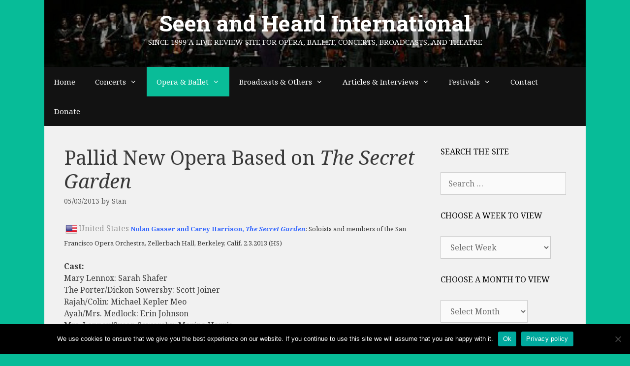

--- FILE ---
content_type: text/html; charset=UTF-8
request_url: https://seenandheard-international.com/2013/03/pallid-new-opera-based-on-the-secret-garden/
body_size: 31370
content:
<!DOCTYPE html>
<html lang="en-US">
<head>
	<meta charset="UTF-8">
	<title>Pallid New Opera Based on The Secret Garden &#8211; Seen and Heard International</title>
<meta name='robots' content='max-image-preview:large' />
<meta name="viewport" content="width=device-width, initial-scale=1"><link rel='dns-prefetch' href='//js.stripe.com' />
<link href='https://fonts.gstatic.com' crossorigin rel='preconnect' />
<link href='https://fonts.googleapis.com' crossorigin rel='preconnect' />
<link rel="alternate" type="application/rss+xml" title="Seen and Heard International &raquo; Feed" href="https://seenandheard-international.com/feed/" />
<link rel="alternate" type="application/rss+xml" title="Seen and Heard International &raquo; Comments Feed" href="https://seenandheard-international.com/comments/feed/" />
<link rel="alternate" title="oEmbed (JSON)" type="application/json+oembed" href="https://seenandheard-international.com/wp-json/oembed/1.0/embed?url=https%3A%2F%2Fseenandheard-international.com%2F2013%2F03%2Fpallid-new-opera-based-on-the-secret-garden%2F" />
<link rel="alternate" title="oEmbed (XML)" type="text/xml+oembed" href="https://seenandheard-international.com/wp-json/oembed/1.0/embed?url=https%3A%2F%2Fseenandheard-international.com%2F2013%2F03%2Fpallid-new-opera-based-on-the-secret-garden%2F&#038;format=xml" />
<style id='wp-img-auto-sizes-contain-inline-css' type='text/css'>
img:is([sizes=auto i],[sizes^="auto," i]){contain-intrinsic-size:3000px 1500px}
/*# sourceURL=wp-img-auto-sizes-contain-inline-css */
</style>
<link rel='stylesheet' id='world_flags_css-css' href='https://seenandheard-international.com/wp-content/plugins/world-flags/css/wf.css' type='text/css' media='screen' />

<link rel='stylesheet' id='givewp-campaign-blocks-fonts-css' href='https://fonts.googleapis.com/css2?family=Inter%3Awght%40400%3B500%3B600%3B700&#038;display=swap&#038;ver=182408361991315b61c9592b71e9db41' type='text/css' media='all' />
<link rel='stylesheet' id='generate-fonts-css' href='//fonts.googleapis.com/css?family=Noto+Serif:regular,italic,700,700italic|Roboto+Slab:100,300,regular,700' type='text/css' media='all' />
<style id='wp-emoji-styles-inline-css' type='text/css'>

	img.wp-smiley, img.emoji {
		display: inline !important;
		border: none !important;
		box-shadow: none !important;
		height: 1em !important;
		width: 1em !important;
		margin: 0 0.07em !important;
		vertical-align: -0.1em !important;
		background: none !important;
		padding: 0 !important;
	}
/*# sourceURL=wp-emoji-styles-inline-css */
</style>
<link rel='stylesheet' id='wp-block-library-css' href='https://seenandheard-international.com/wp-includes/css/dist/block-library/style.min.css' type='text/css' media='all' />
<style id='global-styles-inline-css' type='text/css'>
:root{--wp--preset--aspect-ratio--square: 1;--wp--preset--aspect-ratio--4-3: 4/3;--wp--preset--aspect-ratio--3-4: 3/4;--wp--preset--aspect-ratio--3-2: 3/2;--wp--preset--aspect-ratio--2-3: 2/3;--wp--preset--aspect-ratio--16-9: 16/9;--wp--preset--aspect-ratio--9-16: 9/16;--wp--preset--color--black: #000000;--wp--preset--color--cyan-bluish-gray: #abb8c3;--wp--preset--color--white: #ffffff;--wp--preset--color--pale-pink: #f78da7;--wp--preset--color--vivid-red: #cf2e2e;--wp--preset--color--luminous-vivid-orange: #ff6900;--wp--preset--color--luminous-vivid-amber: #fcb900;--wp--preset--color--light-green-cyan: #7bdcb5;--wp--preset--color--vivid-green-cyan: #00d084;--wp--preset--color--pale-cyan-blue: #8ed1fc;--wp--preset--color--vivid-cyan-blue: #0693e3;--wp--preset--color--vivid-purple: #9b51e0;--wp--preset--color--contrast: var(--contrast);--wp--preset--color--contrast-2: var(--contrast-2);--wp--preset--color--contrast-3: var(--contrast-3);--wp--preset--color--base: var(--base);--wp--preset--color--base-2: var(--base-2);--wp--preset--color--base-3: var(--base-3);--wp--preset--color--accent: var(--accent);--wp--preset--gradient--vivid-cyan-blue-to-vivid-purple: linear-gradient(135deg,rgb(6,147,227) 0%,rgb(155,81,224) 100%);--wp--preset--gradient--light-green-cyan-to-vivid-green-cyan: linear-gradient(135deg,rgb(122,220,180) 0%,rgb(0,208,130) 100%);--wp--preset--gradient--luminous-vivid-amber-to-luminous-vivid-orange: linear-gradient(135deg,rgb(252,185,0) 0%,rgb(255,105,0) 100%);--wp--preset--gradient--luminous-vivid-orange-to-vivid-red: linear-gradient(135deg,rgb(255,105,0) 0%,rgb(207,46,46) 100%);--wp--preset--gradient--very-light-gray-to-cyan-bluish-gray: linear-gradient(135deg,rgb(238,238,238) 0%,rgb(169,184,195) 100%);--wp--preset--gradient--cool-to-warm-spectrum: linear-gradient(135deg,rgb(74,234,220) 0%,rgb(151,120,209) 20%,rgb(207,42,186) 40%,rgb(238,44,130) 60%,rgb(251,105,98) 80%,rgb(254,248,76) 100%);--wp--preset--gradient--blush-light-purple: linear-gradient(135deg,rgb(255,206,236) 0%,rgb(152,150,240) 100%);--wp--preset--gradient--blush-bordeaux: linear-gradient(135deg,rgb(254,205,165) 0%,rgb(254,45,45) 50%,rgb(107,0,62) 100%);--wp--preset--gradient--luminous-dusk: linear-gradient(135deg,rgb(255,203,112) 0%,rgb(199,81,192) 50%,rgb(65,88,208) 100%);--wp--preset--gradient--pale-ocean: linear-gradient(135deg,rgb(255,245,203) 0%,rgb(182,227,212) 50%,rgb(51,167,181) 100%);--wp--preset--gradient--electric-grass: linear-gradient(135deg,rgb(202,248,128) 0%,rgb(113,206,126) 100%);--wp--preset--gradient--midnight: linear-gradient(135deg,rgb(2,3,129) 0%,rgb(40,116,252) 100%);--wp--preset--font-size--small: 13px;--wp--preset--font-size--medium: 20px;--wp--preset--font-size--large: 36px;--wp--preset--font-size--x-large: 42px;--wp--preset--spacing--20: 0.44rem;--wp--preset--spacing--30: 0.67rem;--wp--preset--spacing--40: 1rem;--wp--preset--spacing--50: 1.5rem;--wp--preset--spacing--60: 2.25rem;--wp--preset--spacing--70: 3.38rem;--wp--preset--spacing--80: 5.06rem;--wp--preset--shadow--natural: 6px 6px 9px rgba(0, 0, 0, 0.2);--wp--preset--shadow--deep: 12px 12px 50px rgba(0, 0, 0, 0.4);--wp--preset--shadow--sharp: 6px 6px 0px rgba(0, 0, 0, 0.2);--wp--preset--shadow--outlined: 6px 6px 0px -3px rgb(255, 255, 255), 6px 6px rgb(0, 0, 0);--wp--preset--shadow--crisp: 6px 6px 0px rgb(0, 0, 0);}:where(.is-layout-flex){gap: 0.5em;}:where(.is-layout-grid){gap: 0.5em;}body .is-layout-flex{display: flex;}.is-layout-flex{flex-wrap: wrap;align-items: center;}.is-layout-flex > :is(*, div){margin: 0;}body .is-layout-grid{display: grid;}.is-layout-grid > :is(*, div){margin: 0;}:where(.wp-block-columns.is-layout-flex){gap: 2em;}:where(.wp-block-columns.is-layout-grid){gap: 2em;}:where(.wp-block-post-template.is-layout-flex){gap: 1.25em;}:where(.wp-block-post-template.is-layout-grid){gap: 1.25em;}.has-black-color{color: var(--wp--preset--color--black) !important;}.has-cyan-bluish-gray-color{color: var(--wp--preset--color--cyan-bluish-gray) !important;}.has-white-color{color: var(--wp--preset--color--white) !important;}.has-pale-pink-color{color: var(--wp--preset--color--pale-pink) !important;}.has-vivid-red-color{color: var(--wp--preset--color--vivid-red) !important;}.has-luminous-vivid-orange-color{color: var(--wp--preset--color--luminous-vivid-orange) !important;}.has-luminous-vivid-amber-color{color: var(--wp--preset--color--luminous-vivid-amber) !important;}.has-light-green-cyan-color{color: var(--wp--preset--color--light-green-cyan) !important;}.has-vivid-green-cyan-color{color: var(--wp--preset--color--vivid-green-cyan) !important;}.has-pale-cyan-blue-color{color: var(--wp--preset--color--pale-cyan-blue) !important;}.has-vivid-cyan-blue-color{color: var(--wp--preset--color--vivid-cyan-blue) !important;}.has-vivid-purple-color{color: var(--wp--preset--color--vivid-purple) !important;}.has-black-background-color{background-color: var(--wp--preset--color--black) !important;}.has-cyan-bluish-gray-background-color{background-color: var(--wp--preset--color--cyan-bluish-gray) !important;}.has-white-background-color{background-color: var(--wp--preset--color--white) !important;}.has-pale-pink-background-color{background-color: var(--wp--preset--color--pale-pink) !important;}.has-vivid-red-background-color{background-color: var(--wp--preset--color--vivid-red) !important;}.has-luminous-vivid-orange-background-color{background-color: var(--wp--preset--color--luminous-vivid-orange) !important;}.has-luminous-vivid-amber-background-color{background-color: var(--wp--preset--color--luminous-vivid-amber) !important;}.has-light-green-cyan-background-color{background-color: var(--wp--preset--color--light-green-cyan) !important;}.has-vivid-green-cyan-background-color{background-color: var(--wp--preset--color--vivid-green-cyan) !important;}.has-pale-cyan-blue-background-color{background-color: var(--wp--preset--color--pale-cyan-blue) !important;}.has-vivid-cyan-blue-background-color{background-color: var(--wp--preset--color--vivid-cyan-blue) !important;}.has-vivid-purple-background-color{background-color: var(--wp--preset--color--vivid-purple) !important;}.has-black-border-color{border-color: var(--wp--preset--color--black) !important;}.has-cyan-bluish-gray-border-color{border-color: var(--wp--preset--color--cyan-bluish-gray) !important;}.has-white-border-color{border-color: var(--wp--preset--color--white) !important;}.has-pale-pink-border-color{border-color: var(--wp--preset--color--pale-pink) !important;}.has-vivid-red-border-color{border-color: var(--wp--preset--color--vivid-red) !important;}.has-luminous-vivid-orange-border-color{border-color: var(--wp--preset--color--luminous-vivid-orange) !important;}.has-luminous-vivid-amber-border-color{border-color: var(--wp--preset--color--luminous-vivid-amber) !important;}.has-light-green-cyan-border-color{border-color: var(--wp--preset--color--light-green-cyan) !important;}.has-vivid-green-cyan-border-color{border-color: var(--wp--preset--color--vivid-green-cyan) !important;}.has-pale-cyan-blue-border-color{border-color: var(--wp--preset--color--pale-cyan-blue) !important;}.has-vivid-cyan-blue-border-color{border-color: var(--wp--preset--color--vivid-cyan-blue) !important;}.has-vivid-purple-border-color{border-color: var(--wp--preset--color--vivid-purple) !important;}.has-vivid-cyan-blue-to-vivid-purple-gradient-background{background: var(--wp--preset--gradient--vivid-cyan-blue-to-vivid-purple) !important;}.has-light-green-cyan-to-vivid-green-cyan-gradient-background{background: var(--wp--preset--gradient--light-green-cyan-to-vivid-green-cyan) !important;}.has-luminous-vivid-amber-to-luminous-vivid-orange-gradient-background{background: var(--wp--preset--gradient--luminous-vivid-amber-to-luminous-vivid-orange) !important;}.has-luminous-vivid-orange-to-vivid-red-gradient-background{background: var(--wp--preset--gradient--luminous-vivid-orange-to-vivid-red) !important;}.has-very-light-gray-to-cyan-bluish-gray-gradient-background{background: var(--wp--preset--gradient--very-light-gray-to-cyan-bluish-gray) !important;}.has-cool-to-warm-spectrum-gradient-background{background: var(--wp--preset--gradient--cool-to-warm-spectrum) !important;}.has-blush-light-purple-gradient-background{background: var(--wp--preset--gradient--blush-light-purple) !important;}.has-blush-bordeaux-gradient-background{background: var(--wp--preset--gradient--blush-bordeaux) !important;}.has-luminous-dusk-gradient-background{background: var(--wp--preset--gradient--luminous-dusk) !important;}.has-pale-ocean-gradient-background{background: var(--wp--preset--gradient--pale-ocean) !important;}.has-electric-grass-gradient-background{background: var(--wp--preset--gradient--electric-grass) !important;}.has-midnight-gradient-background{background: var(--wp--preset--gradient--midnight) !important;}.has-small-font-size{font-size: var(--wp--preset--font-size--small) !important;}.has-medium-font-size{font-size: var(--wp--preset--font-size--medium) !important;}.has-large-font-size{font-size: var(--wp--preset--font-size--large) !important;}.has-x-large-font-size{font-size: var(--wp--preset--font-size--x-large) !important;}
/*# sourceURL=global-styles-inline-css */
</style>

<style id='classic-theme-styles-inline-css' type='text/css'>
/*! This file is auto-generated */
.wp-block-button__link{color:#fff;background-color:#32373c;border-radius:9999px;box-shadow:none;text-decoration:none;padding:calc(.667em + 2px) calc(1.333em + 2px);font-size:1.125em}.wp-block-file__button{background:#32373c;color:#fff;text-decoration:none}
/*# sourceURL=/wp-includes/css/classic-themes.min.css */
</style>
<link rel='stylesheet' id='custom-style-navi-css' href='https://seenandheard-international.com/wp-content/plugins/automatic-page-numbers-pagenavi/automatic-page-numbers-pagenavi.css' type='text/css' media='all' />
<link rel='stylesheet' id='cpsh-shortcodes-css' href='https://seenandheard-international.com/wp-content/plugins/column-shortcodes//assets/css/shortcodes.css' type='text/css' media='all' />
<link rel='stylesheet' id='cookie-notice-front-css' href='https://seenandheard-international.com/wp-content/plugins/cookie-notice/css/front.min.css' type='text/css' media='all' />
<link rel='stylesheet' id='super-rss-reader-css' href='https://seenandheard-international.com/wp-content/plugins/super-rss-reader/public/css/style.min.css' type='text/css' media='all' />
<link rel='stylesheet' id='give-styles-css' href='https://seenandheard-international.com/wp-content/plugins/give/build/assets/dist/css/give.css' type='text/css' media='all' />
<link rel='stylesheet' id='givewp-design-system-foundation-css' href='https://seenandheard-international.com/wp-content/plugins/give/build/assets/dist/css/design-system/foundation.css' type='text/css' media='all' />
<link rel='stylesheet' id='tag-groups-css-frontend-structure-css' href='https://seenandheard-international.com/wp-content/plugins/tag-groups/assets/css/jquery-ui.structure.min.css' type='text/css' media='all' />
<link rel='stylesheet' id='tag-groups-css-frontend-theme-css' href='https://seenandheard-international.com/wp-content/plugins/tag-groups/assets/css/ui-gray/jquery-ui.theme.min.css' type='text/css' media='all' />
<link rel='stylesheet' id='tag-groups-css-frontend-css' href='https://seenandheard-international.com/wp-content/plugins/tag-groups/assets/css/frontend.min.css' type='text/css' media='all' />
<link rel='stylesheet' id='generate-style-grid-css' href='https://seenandheard-international.com/wp-content/themes/generatepress/assets/css/unsemantic-grid.min.css' type='text/css' media='all' />
<link rel='stylesheet' id='generate-style-css' href='https://seenandheard-international.com/wp-content/themes/generatepress/assets/css/style.min.css' type='text/css' media='all' />
<style id='generate-style-inline-css' type='text/css'>
body{background-color:#07bc98;color:#3a3a3a;}a{color:#0b6bbf;}a:hover, a:focus, a:active{color:#000000;}body .grid-container{max-width:1100px;}.wp-block-group__inner-container{max-width:1100px;margin-left:auto;margin-right:auto;}:root{--contrast:#222222;--contrast-2:#575760;--contrast-3:#b2b2be;--base:#f0f0f0;--base-2:#f7f8f9;--base-3:#ffffff;--accent:#1e73be;}:root .has-contrast-color{color:var(--contrast);}:root .has-contrast-background-color{background-color:var(--contrast);}:root .has-contrast-2-color{color:var(--contrast-2);}:root .has-contrast-2-background-color{background-color:var(--contrast-2);}:root .has-contrast-3-color{color:var(--contrast-3);}:root .has-contrast-3-background-color{background-color:var(--contrast-3);}:root .has-base-color{color:var(--base);}:root .has-base-background-color{background-color:var(--base);}:root .has-base-2-color{color:var(--base-2);}:root .has-base-2-background-color{background-color:var(--base-2);}:root .has-base-3-color{color:var(--base-3);}:root .has-base-3-background-color{background-color:var(--base-3);}:root .has-accent-color{color:var(--accent);}:root .has-accent-background-color{background-color:var(--accent);}body, button, input, select, textarea{font-family:"Noto Serif", serif;font-size:16px;}body{line-height:1.5;}.entry-content > [class*="wp-block-"]:not(:last-child):not(.wp-block-heading){margin-bottom:1.5em;}.main-title{font-family:"Roboto Slab", serif;font-size:45px;}.main-navigation .main-nav ul ul li a{font-size:14px;}.widget-title{font-size:16px;}.sidebar .widget, .footer-widgets .widget{font-size:14px;}h1{font-weight:300;font-size:40px;}h2{font-weight:300;font-size:30px;}h3{font-size:20px;}h4{font-size:inherit;}h5{font-size:inherit;}@media (max-width:768px){.main-title{font-size:20px;}h1{font-size:30px;}h2{font-size:25px;}}.top-bar{background-color:#636363;color:#ffffff;}.top-bar a{color:#ffffff;}.top-bar a:hover{color:#303030;}.site-header{background-color:#ffffff;color:#ffffff;}.site-header a{color:#3a3a3a;}.main-title a,.main-title a:hover{color:#ffffff;}.site-description{color:#f9f9f9;}.main-navigation,.main-navigation ul ul{background-color:#121212;}.main-navigation .main-nav ul li a, .main-navigation .menu-toggle, .main-navigation .menu-bar-items{color:#ffffff;}.main-navigation .main-nav ul li:not([class*="current-menu-"]):hover > a, .main-navigation .main-nav ul li:not([class*="current-menu-"]):focus > a, .main-navigation .main-nav ul li.sfHover:not([class*="current-menu-"]) > a, .main-navigation .menu-bar-item:hover > a, .main-navigation .menu-bar-item.sfHover > a{color:#ffffff;background-color:#0bbc99;}button.menu-toggle:hover,button.menu-toggle:focus,.main-navigation .mobile-bar-items a,.main-navigation .mobile-bar-items a:hover,.main-navigation .mobile-bar-items a:focus{color:#ffffff;}.main-navigation .main-nav ul li[class*="current-menu-"] > a{color:#ffffff;background-color:#09bc98;}.navigation-search input[type="search"],.navigation-search input[type="search"]:active, .navigation-search input[type="search"]:focus, .main-navigation .main-nav ul li.search-item.active > a, .main-navigation .menu-bar-items .search-item.active > a{color:#ffffff;background-color:#0bbc99;}.main-navigation ul ul{background-color:#121212;}.main-navigation .main-nav ul ul li a{color:#ffffff;}.main-navigation .main-nav ul ul li:not([class*="current-menu-"]):hover > a,.main-navigation .main-nav ul ul li:not([class*="current-menu-"]):focus > a, .main-navigation .main-nav ul ul li.sfHover:not([class*="current-menu-"]) > a{color:#ffffff;background-color:#07bc98;}.main-navigation .main-nav ul ul li[class*="current-menu-"] > a{color:#ffffff;background-color:#07bc98;}.separate-containers .inside-article, .separate-containers .comments-area, .separate-containers .page-header, .one-container .container, .separate-containers .paging-navigation, .inside-page-header{background-color:#f1f1f1;}.entry-meta{color:#595959;}.entry-meta a{color:#595959;}.entry-meta a:hover{color:#1e73be;}.sidebar .widget{background-color:#f1f1f1;}.sidebar .widget .widget-title{color:#000000;}.footer-widgets{background-color:#f1f1f1;}.footer-widgets .widget-title{color:#000000;}.site-info{color:#ffffff;background-color:#121212;}.site-info a{color:#ffffff;}.site-info a:hover{color:#606060;}.footer-bar .widget_nav_menu .current-menu-item a{color:#606060;}input[type="text"],input[type="email"],input[type="url"],input[type="password"],input[type="search"],input[type="tel"],input[type="number"],textarea,select{color:#666666;background-color:#fafafa;border-color:#cccccc;}input[type="text"]:focus,input[type="email"]:focus,input[type="url"]:focus,input[type="password"]:focus,input[type="search"]:focus,input[type="tel"]:focus,input[type="number"]:focus,textarea:focus,select:focus{color:#666666;background-color:#ffffff;border-color:#bfbfbf;}button,html input[type="button"],input[type="reset"],input[type="submit"],a.button,a.wp-block-button__link:not(.has-background){color:#ffffff;background-color:#008000;}button:hover,html input[type="button"]:hover,input[type="reset"]:hover,input[type="submit"]:hover,a.button:hover,button:focus,html input[type="button"]:focus,input[type="reset"]:focus,input[type="submit"]:focus,a.button:focus,a.wp-block-button__link:not(.has-background):active,a.wp-block-button__link:not(.has-background):focus,a.wp-block-button__link:not(.has-background):hover{color:#ffffff;background-color:#006700;}a.generate-back-to-top{background-color:rgba( 0,0,0,0.4 );color:#ffffff;}a.generate-back-to-top:hover,a.generate-back-to-top:focus{background-color:rgba( 0,0,0,0.6 );color:#ffffff;}:root{--gp-search-modal-bg-color:var(--base-3);--gp-search-modal-text-color:var(--contrast);--gp-search-modal-overlay-bg-color:rgba(0,0,0,0.2);}@media (max-width: 1025px){.main-navigation .menu-bar-item:hover > a, .main-navigation .menu-bar-item.sfHover > a{background:none;color:#ffffff;}}.inside-top-bar{padding:10px;}.inside-header{padding:20px 40px 40px 40px;}.site-main .wp-block-group__inner-container{padding:40px;}.entry-content .alignwide, body:not(.no-sidebar) .entry-content .alignfull{margin-left:-40px;width:calc(100% + 80px);max-width:calc(100% + 80px);}.rtl .menu-item-has-children .dropdown-menu-toggle{padding-left:20px;}.rtl .main-navigation .main-nav ul li.menu-item-has-children > a{padding-right:20px;}.site-info{padding:20px;}@media (max-width:768px){.separate-containers .inside-article, .separate-containers .comments-area, .separate-containers .page-header, .separate-containers .paging-navigation, .one-container .site-content, .inside-page-header{padding:30px;}.site-main .wp-block-group__inner-container{padding:30px;}.site-info{padding-right:10px;padding-left:10px;}.entry-content .alignwide, body:not(.no-sidebar) .entry-content .alignfull{margin-left:-30px;width:calc(100% + 60px);max-width:calc(100% + 60px);}}.one-container .sidebar .widget{padding:0px;}@media (max-width: 1025px){.main-navigation .menu-toggle,.main-navigation .mobile-bar-items,.sidebar-nav-mobile:not(#sticky-placeholder){display:block;}.main-navigation ul,.gen-sidebar-nav{display:none;}[class*="nav-float-"] .site-header .inside-header > *{float:none;clear:both;}}
.site-header{background-image:url('https://seenandheard-international.com/wp-content/uploads/2020/07/cropped-edgar_wolfgang_runkel_01.jpg');background-repeat:no-repeat;background-size:cover;background-position:center;}
.navigation-branding .main-title{font-weight:bold;text-transform:none;font-size:45px;font-family:"Roboto Slab", serif;}@media (max-width: 1024px){.main-navigation:not(.slideout-navigation) a, .main-navigation .menu-toggle, .main-navigation .menu-bar-items{font-size:15px;}.main-navigation:not(.slideout-navigation) .main-nav ul ul li a{font-size:14px;}}@media (max-width: 1025px){.navigation-branding .main-title{font-size:20px;}}
/*# sourceURL=generate-style-inline-css */
</style>
<link rel='stylesheet' id='generate-mobile-style-css' href='https://seenandheard-international.com/wp-content/themes/generatepress/assets/css/mobile.min.css' type='text/css' media='all' />
<link rel='stylesheet' id='generate-font-icons-css' href='https://seenandheard-international.com/wp-content/themes/generatepress/assets/css/components/font-icons.min.css' type='text/css' media='all' />
<link rel='stylesheet' id='font-awesome-css' href='https://seenandheard-international.com/wp-content/themes/generatepress/assets/css/components/font-awesome.min.css' type='text/css' media='all' />
<link rel='stylesheet' id='recent-posts-widget-with-thumbnails-public-style-css' href='https://seenandheard-international.com/wp-content/plugins/recent-posts-widget-with-thumbnails/public.css' type='text/css' media='all' />
<link rel='stylesheet' id='upw_theme_standard-css' href='https://seenandheard-international.com/wp-content/plugins/ultimate-posts-widget/css/upw-theme-standard.min.css' type='text/css' media='all' />
<link rel='stylesheet' id='generate-navigation-branding-css' href='https://seenandheard-international.com/wp-content/plugins/gp-premium/menu-plus/functions/css/navigation-branding.min.css' type='text/css' media='all' />
<style id='generate-navigation-branding-inline-css' type='text/css'>
@media (max-width: 1025px){.site-header, #site-navigation, #sticky-navigation{display:none !important;opacity:0.0;}#mobile-header{display:block !important;width:100% !important;}#mobile-header .main-nav > ul{display:none;}#mobile-header.toggled .main-nav > ul, #mobile-header .menu-toggle, #mobile-header .mobile-bar-items{display:block;}#mobile-header .main-nav{-ms-flex:0 0 100%;flex:0 0 100%;-webkit-box-ordinal-group:5;-ms-flex-order:4;order:4;}.navigation-branding .main-title a, .navigation-branding .main-title a:hover, .navigation-branding .main-title a:visited{color:#ffffff;}}.navigation-branding img, .site-logo.mobile-header-logo img{height:60px;width:auto;}.navigation-branding .main-title{line-height:60px;}@media (max-width: 1110px){#site-navigation .navigation-branding, #sticky-navigation .navigation-branding{margin-left:10px;}}@media (max-width: 1025px){.main-navigation:not(.slideout-navigation) .main-nav{-ms-flex:0 0 100%;flex:0 0 100%;}.main-navigation:not(.slideout-navigation) .inside-navigation{-ms-flex-wrap:wrap;flex-wrap:wrap;display:-webkit-box;display:-ms-flexbox;display:flex;}.nav-aligned-center .navigation-branding, .nav-aligned-left .navigation-branding{margin-right:auto;}.nav-aligned-center  .main-navigation.has-branding:not(.slideout-navigation) .inside-navigation .main-nav,.nav-aligned-center  .main-navigation.has-sticky-branding.navigation-stick .inside-navigation .main-nav,.nav-aligned-left  .main-navigation.has-branding:not(.slideout-navigation) .inside-navigation .main-nav,.nav-aligned-left  .main-navigation.has-sticky-branding.navigation-stick .inside-navigation .main-nav{margin-right:0px;}}
/*# sourceURL=generate-navigation-branding-inline-css */
</style>
<script id="cookie-notice-front-js-before">
var cnArgs = {"ajaxUrl":"https:\/\/seenandheard-international.com\/wp-admin\/admin-ajax.php","nonce":"06d7252d2f","hideEffect":"fade","position":"bottom","onScroll":false,"onScrollOffset":100,"onClick":false,"cookieName":"cookie_notice_accepted","cookieTime":2592000,"cookieTimeRejected":2592000,"globalCookie":false,"redirection":false,"cache":true,"revokeCookies":false,"revokeCookiesOpt":"automatic"};

//# sourceURL=cookie-notice-front-js-before
</script>
<script src="https://seenandheard-international.com/wp-content/plugins/cookie-notice/js/front.min.js" id="cookie-notice-front-js"></script>
<script src="https://seenandheard-international.com/wp-content/plugins/stop-user-enumeration/frontend/js/frontend.js" id="stop-user-enumeration-js" defer data-wp-strategy="defer"></script>
<script src="https://seenandheard-international.com/wp-includes/js/jquery/jquery.min.js" id="jquery-core-js"></script>
<script src="https://seenandheard-international.com/wp-includes/js/jquery/jquery-migrate.min.js" id="jquery-migrate-js"></script>
<script src="https://seenandheard-international.com/wp-content/plugins/super-rss-reader/public/js/jquery.easy-ticker.min.js" id="jquery-easy-ticker-js"></script>
<script src="https://seenandheard-international.com/wp-content/plugins/super-rss-reader/public/js/script.min.js" id="super-rss-reader-js"></script>
<script id="give-stripe-js-js-extra">
var give_stripe_vars = {"zero_based_currency":"","zero_based_currencies_list":["JPY","KRW","CLP","ISK","BIF","DJF","GNF","KHR","KPW","LAK","LKR","MGA","MZN","VUV"],"sitename":"Seen and Heard International","checkoutBtnTitle":"Donate","publishable_key":"pk_live_SMtnnvlq4TpJelMdklNha8iD","checkout_image":"","checkout_address":"","checkout_processing_text":"Donation Processing...","give_version":"4.14.0","cc_fields_format":"multi","card_number_placeholder_text":"Card Number","card_cvc_placeholder_text":"CVC","donate_button_text":"Donate Now","element_font_styles":{"cssSrc":false},"element_base_styles":{"color":"#32325D","fontWeight":500,"fontSize":"16px","fontSmoothing":"antialiased","::placeholder":{"color":"#222222"},":-webkit-autofill":{"color":"#e39f48"}},"element_complete_styles":{},"element_empty_styles":{},"element_invalid_styles":{},"float_labels":"","base_country":"GB","preferred_locale":"en"};
//# sourceURL=give-stripe-js-js-extra
</script>
<script src="https://js.stripe.com/v3/?ver=4.14.0" id="give-stripe-js-js"></script>
<script src="https://seenandheard-international.com/wp-content/plugins/give/build/assets/dist/js/give-stripe.js" id="give-stripe-onpage-js-js"></script>
<script src="https://seenandheard-international.com/wp-includes/js/dist/hooks.min.js" id="wp-hooks-js"></script>
<script src="https://seenandheard-international.com/wp-includes/js/dist/i18n.min.js" id="wp-i18n-js"></script>
<script id="wp-i18n-js-after">
wp.i18n.setLocaleData( { 'text direction\u0004ltr': [ 'ltr' ] } );
//# sourceURL=wp-i18n-js-after
</script>
<script id="give-js-extra">
var give_global_vars = {"ajaxurl":"https://seenandheard-international.com/wp-admin/admin-ajax.php","checkout_nonce":"75e04fcb3f","currency":"GBP","currency_sign":"\u00a3","currency_pos":"before","thousands_separator":",","decimal_separator":".","no_gateway":"Please select a payment method.","bad_minimum":"The minimum custom donation amount for this form is","bad_maximum":"The maximum custom donation amount for this form is","general_loading":"Loading...","purchase_loading":"Please Wait...","textForOverlayScreen":"\u003Ch3\u003EProcessing...\u003C/h3\u003E\u003Cp\u003EThis will only take a second!\u003C/p\u003E","number_decimals":"2","is_test_mode":"","give_version":"4.14.0","magnific_options":{"main_class":"give-modal","close_on_bg_click":false},"form_translation":{"payment-mode":"Please select payment mode.","give_first":"Please enter your first name.","give_last":"Please enter your last name.","give_email":"Please enter a valid email address.","give_user_login":"Invalid email address or username.","give_user_pass":"Enter a password.","give_user_pass_confirm":"Enter the password confirmation.","give_agree_to_terms":"You must agree to the terms and conditions."},"confirm_email_sent_message":"Please check your email and click on the link to access your complete donation history.","ajax_vars":{"ajaxurl":"https://seenandheard-international.com/wp-admin/admin-ajax.php","ajaxNonce":"7e33e90d52","loading":"Loading","select_option":"Please select an option","default_gateway":"stripe","permalinks":"1","number_decimals":2},"cookie_hash":"6a9761fef47febb01556fa640573e70c","session_nonce_cookie_name":"wp-give_session_reset_nonce_6a9761fef47febb01556fa640573e70c","session_cookie_name":"wp-give_session_6a9761fef47febb01556fa640573e70c","delete_session_nonce_cookie":"0"};
var giveApiSettings = {"root":"https://seenandheard-international.com/wp-json/give-api/v2/","rest_base":"give-api/v2"};
//# sourceURL=give-js-extra
</script>
<script src="https://seenandheard-international.com/wp-content/plugins/give/build/assets/dist/js/give.js" id="give-js"></script>
<script src="https://seenandheard-international.com/wp-content/plugins/tag-groups/assets/js/frontend.min.js" id="tag-groups-js-frontend-js"></script>
<link rel="https://api.w.org/" href="https://seenandheard-international.com/wp-json/" /><link rel="alternate" title="JSON" type="application/json" href="https://seenandheard-international.com/wp-json/wp/v2/posts/29316" /><link rel="EditURI" type="application/rsd+xml" title="RSD" href="https://seenandheard-international.com/xmlrpc.php?rsd" />

<link rel="canonical" href="https://seenandheard-international.com/2013/03/pallid-new-opera-based-on-the-secret-garden/" />
<link rel='shortlink' href='https://seenandheard-international.com/?p=29316' />
<meta name="generator" content="Give v4.14.0" />
<style>.recentcomments a{display:inline !important;padding:0 !important;margin:0 !important;}</style><link rel="icon" href="https://seenandheard-international.com/wp-content/uploads/2023/03/cropped-SH-512×512-32x32.jpg" sizes="32x32" />
<link rel="icon" href="https://seenandheard-international.com/wp-content/uploads/2023/03/cropped-SH-512×512-192x192.jpg" sizes="192x192" />
<link rel="apple-touch-icon" href="https://seenandheard-international.com/wp-content/uploads/2023/03/cropped-SH-512×512-180x180.jpg" />
<meta name="msapplication-TileImage" content="https://seenandheard-international.com/wp-content/uploads/2023/03/cropped-SH-512×512-270x270.jpg" />
		<style id="wp-custom-css">
			.page-id-95168 .entry-title{
display:none;
}
.tnp-widget input.tnp-submit {
	background-color: #008000
}
.tnp-widget input.tnp-submit:hover {
	background-color: #006700
}		</style>
		<link rel='stylesheet' id='lsi-style-css' href='https://seenandheard-international.com/wp-content/plugins/lightweight-social-icons/css/style-min.css' type='text/css' media='all' />
<style id='lsi-style-inline-css' type='text/css'>
.icon-set-lsi_widget-3 a,
			.icon-set-lsi_widget-3 a:visited,
			.icon-set-lsi_widget-3 a:focus {
				border-radius: 10px;
				background: #1e73be !important;
				color: #FFFFFF !important;
				font-size: 30px !important;
			}

			.icon-set-lsi_widget-3 a:hover {
				background: #3498db !important;
				color: #ffffff !important;
			}
/*# sourceURL=lsi-style-inline-css */
</style>
</head>

<body data-rsssl=1 class="wp-singular post-template-default single single-post postid-29316 single-format-standard wp-embed-responsive wp-theme-generatepress cookies-not-set post-image-above-header post-image-aligned-center sticky-menu-fade mobile-header metaslider-plugin right-sidebar nav-below-header one-container contained-header active-footer-widgets-2 nav-aligned-left header-aligned-center dropdown-hover" itemtype="https://schema.org/Blog" itemscope>
	<a class="screen-reader-text skip-link" href="#content" title="Skip to content">Skip to content</a>		<header class="site-header grid-container grid-parent" id="masthead" aria-label="Site"  itemtype="https://schema.org/WPHeader" itemscope>
			<div class="inside-header grid-container grid-parent">
				<div class="site-branding">
						<p class="main-title" itemprop="headline">
					<a href="https://seenandheard-international.com/" rel="home">Seen and Heard International</a>
				</p>
						<p class="site-description" itemprop="description">SINCE 1999 A LIVE REVIEW SITE FOR OPERA, BALLET, CONCERTS, BROADCASTS, AND THEATRE</p>
					</div>			</div>
		</header>
				<nav id="mobile-header" itemtype="https://schema.org/SiteNavigationElement" itemscope class="main-navigation mobile-header-navigation has-branding">
			<div class="inside-navigation grid-container grid-parent">
				<div class="navigation-branding"><p class="main-title" itemprop="headline">
							<a href="https://seenandheard-international.com/" rel="home">
								Seen and Heard International
							</a>
						</p></div>					<button class="menu-toggle" aria-controls="mobile-menu" aria-expanded="false">
						<span class="mobile-menu">Menu</span>					</button>
					<div id="mobile-menu" class="main-nav"><ul id="menu-concerts" class=" menu sf-menu"><li id="menu-item-62547" class="menu-item menu-item-type-custom menu-item-object-custom menu-item-home menu-item-62547"><a href="https://seenandheard-international.com/">Home</a></li>
<li id="menu-item-44389" class="menu-item menu-item-type-taxonomy menu-item-object-category menu-item-has-children menu-item-44389"><a href="https://seenandheard-international.com/category/concert-reviews/">Concerts<span role="presentation" class="dropdown-menu-toggle"></span></a>
<ul class="sub-menu">
	<li id="menu-item-44387" class="menu-item menu-item-type-taxonomy menu-item-object-category menu-item-44387"><a href="https://seenandheard-international.com/category/concert-reviews/uk-concerts/">UK Concerts</a></li>
	<li id="menu-item-44388" class="menu-item menu-item-type-taxonomy menu-item-object-category menu-item-44388"><a href="https://seenandheard-international.com/category/concert-reviews/international-concerts/">International Concerts</a></li>
</ul>
</li>
<li id="menu-item-44391" class="menu-item menu-item-type-taxonomy menu-item-object-category current-post-ancestor current-menu-parent current-post-parent menu-item-has-children menu-item-44391"><a href="https://seenandheard-international.com/category/opera-and-ballet-reviews/">Opera &amp; Ballet<span role="presentation" class="dropdown-menu-toggle"></span></a>
<ul class="sub-menu">
	<li id="menu-item-44392" class="menu-item menu-item-type-taxonomy menu-item-object-category current-post-ancestor current-menu-parent current-post-parent menu-item-44392"><a href="https://seenandheard-international.com/category/opera-and-ballet-reviews/international-opera/">International Opera</a></li>
	<li id="menu-item-44393" class="menu-item menu-item-type-taxonomy menu-item-object-category menu-item-44393"><a href="https://seenandheard-international.com/category/opera-and-ballet-reviews/uk-opera/">UK Opera</a></li>
	<li id="menu-item-44394" class="menu-item menu-item-type-taxonomy menu-item-object-category menu-item-44394"><a href="https://seenandheard-international.com/category/opera-and-ballet-reviews/ballet-reviews/">Ballet and Dance Reviews</a></li>
</ul>
</li>
<li id="menu-item-55292" class="menu-item menu-item-type-taxonomy menu-item-object-category menu-item-has-children menu-item-55292"><a href="https://seenandheard-international.com/category/other-reviews-and-articles/">Broadcasts &#038; Others<span role="presentation" class="dropdown-menu-toggle"></span></a>
<ul class="sub-menu">
	<li id="menu-item-56630" class="menu-item menu-item-type-taxonomy menu-item-object-category menu-item-56630"><a href="https://seenandheard-international.com/category/broadcasts/">Broadcasts and Film</a></li>
	<li id="menu-item-61485" class="menu-item menu-item-type-taxonomy menu-item-object-category menu-item-61485"><a href="https://seenandheard-international.com/category/other-reviews-and-articles/musicals/">Musicals</a></li>
	<li id="menu-item-72259" class="menu-item menu-item-type-taxonomy menu-item-object-category menu-item-72259"><a href="https://seenandheard-international.com/category/other-reviews-and-articles/theatre/">Theatre</a></li>
</ul>
</li>
<li id="menu-item-55288" class="menu-item menu-item-type-taxonomy menu-item-object-category menu-item-has-children menu-item-55288"><a href="https://seenandheard-international.com/category/news-features-and-interviews/" title="Season Previews">Articles &amp; Interviews<span role="presentation" class="dropdown-menu-toggle"></span></a>
<ul class="sub-menu">
	<li id="menu-item-44433" class="menu-item menu-item-type-taxonomy menu-item-object-category menu-item-44433"><a href="https://seenandheard-international.com/category/news-features-and-interviews/featured-reviews-and-articles/">Featured Articles and News</a></li>
	<li id="menu-item-44434" class="menu-item menu-item-type-taxonomy menu-item-object-category menu-item-44434"><a href="https://seenandheard-international.com/category/news-features-and-interviews/interviews/">Interviews</a></li>
	<li id="menu-item-62511" class="menu-item menu-item-type-taxonomy menu-item-object-category menu-item-62511"><a href="https://seenandheard-international.com/category/news-features-and-interviews/news-and-press-releases/">News and Press Releases</a></li>
	<li id="menu-item-62512" class="menu-item menu-item-type-taxonomy menu-item-object-category menu-item-62512"><a href="https://seenandheard-international.com/category/seasonpreviews/">Season Previews</a></li>
</ul>
</li>
<li id="menu-item-44397" class="menu-item menu-item-type-taxonomy menu-item-object-category menu-item-has-children menu-item-44397"><a href="https://seenandheard-international.com/category/festivals/">Festivals<span role="presentation" class="dropdown-menu-toggle"></span></a>
<ul class="sub-menu">
	<li id="menu-item-95359" class="menu-item menu-item-type-taxonomy menu-item-object-category menu-item-95359"><a href="https://seenandheard-international.com/category/festivals/festival-2020/">Festival 2020</a></li>
	<li id="menu-item-100671" class="menu-item menu-item-type-taxonomy menu-item-object-category menu-item-has-children menu-item-100671"><a href="https://seenandheard-international.com/category/festivals/festival-2021/">Festival 2021<span role="presentation" class="dropdown-menu-toggle"></span></a>
	<ul class="sub-menu">
		<li id="menu-item-101078" class="menu-item menu-item-type-taxonomy menu-item-object-category menu-item-101078"><a href="https://seenandheard-international.com/category/aspen-music-festival-2021/">Aspen Music Festival 2021</a></li>
		<li id="menu-item-101237" class="menu-item menu-item-type-taxonomy menu-item-object-category menu-item-101237"><a href="https://seenandheard-international.com/category/bbc-promenade-concerts-2021/">BBC Promenade Concerts 2021</a></li>
		<li id="menu-item-101079" class="menu-item menu-item-type-taxonomy menu-item-object-category menu-item-101079"><a href="https://seenandheard-international.com/category/three-choirs-festival-2021/">Three Choirs Festival 2021</a></li>
		<li id="menu-item-101455" class="menu-item menu-item-type-taxonomy menu-item-object-category menu-item-101455"><a href="https://seenandheard-international.com/category/festivals/festival-2021/edinburgh-international-festival-2021/">Edinburgh International Festival 2021</a></li>
	</ul>
</li>
	<li id="menu-item-106920" class="menu-item menu-item-type-taxonomy menu-item-object-category menu-item-has-children menu-item-106920"><a href="https://seenandheard-international.com/category/festival-2022/">Festival 2022<span role="presentation" class="dropdown-menu-toggle"></span></a>
	<ul class="sub-menu">
		<li id="menu-item-106918" class="menu-item menu-item-type-taxonomy menu-item-object-category menu-item-106918"><a href="https://seenandheard-international.com/category/bbc-promenade-concerts-2022/">BBC Promenade Concerts 2022</a></li>
		<li id="menu-item-107344" class="menu-item menu-item-type-taxonomy menu-item-object-category menu-item-107344"><a href="https://seenandheard-international.com/category/edinburgh-international-festival-and-fringe-2018/edinburgh-international-festival-2022/">Edinburgh International Festival 2022</a></li>
		<li id="menu-item-107343" class="menu-item menu-item-type-taxonomy menu-item-object-category menu-item-107343"><a href="https://seenandheard-international.com/category/aspen-music-festival-2021/aspen-music-festival-2022/">Aspen Music Festival 2022</a></li>
	</ul>
</li>
	<li id="menu-item-111362" class="menu-item menu-item-type-taxonomy menu-item-object-category menu-item-has-children menu-item-111362"><a href="https://seenandheard-international.com/category/festivals/festival-2023/">Festival 2023<span role="presentation" class="dropdown-menu-toggle"></span></a>
	<ul class="sub-menu">
		<li id="menu-item-112946" class="menu-item menu-item-type-taxonomy menu-item-object-category menu-item-112946"><a href="https://seenandheard-international.com/category/festivals/festival-2023/bbc-promenade-concerts-2023/">BBC Promenade Concerts 2023</a></li>
		<li id="menu-item-113075" class="menu-item menu-item-type-taxonomy menu-item-object-category menu-item-113075"><a href="https://seenandheard-international.com/category/three-choirs-festival-2023/">Three Choirs Festival 2023</a></li>
		<li id="menu-item-113512" class="menu-item menu-item-type-taxonomy menu-item-object-category menu-item-113512"><a href="https://seenandheard-international.com/category/festivals/festival-2023/edinburgh-international-festival-2023/">Edinburgh International Festival 2023</a></li>
	</ul>
</li>
	<li id="menu-item-118549" class="menu-item menu-item-type-taxonomy menu-item-object-category menu-item-has-children menu-item-118549"><a href="https://seenandheard-international.com/category/festivals/festival-2024/">Festival 2024<span role="presentation" class="dropdown-menu-toggle"></span></a>
	<ul class="sub-menu">
		<li id="menu-item-119573" class="menu-item menu-item-type-taxonomy menu-item-object-category menu-item-119573"><a href="https://seenandheard-international.com/category/festivals/festival-2024/bbc-promenade-concerts-2024/">BBC Promenade Concerts 2024</a></li>
		<li id="menu-item-120103" class="menu-item menu-item-type-taxonomy menu-item-object-category menu-item-120103"><a href="https://seenandheard-international.com/category/festivals/festival-2024/edinburgh-international-festival-2024/">Edinburgh International Festival 2024</a></li>
		<li id="menu-item-120156" class="menu-item menu-item-type-taxonomy menu-item-object-category menu-item-120156"><a href="https://seenandheard-international.com/category/festivals/festival-2024/salzburg-festival-2024/">Salzburg Festival 2024</a></li>
	</ul>
</li>
	<li id="menu-item-125503" class="menu-item menu-item-type-taxonomy menu-item-object-category menu-item-has-children menu-item-125503"><a href="https://seenandheard-international.com/category/festivals/festival-2025/">Festival 2025<span role="presentation" class="dropdown-menu-toggle"></span></a>
	<ul class="sub-menu">
		<li id="menu-item-125505" class="menu-item menu-item-type-taxonomy menu-item-object-category menu-item-125505"><a href="https://seenandheard-international.com/category/festivals/festival-2025/bbc-promenade-concerts-2025/">BBC Promenade Concerts 2025</a></li>
		<li id="menu-item-125805" class="menu-item menu-item-type-taxonomy menu-item-object-category menu-item-125805"><a href="https://seenandheard-international.com/category/festivals/festival-2025/edinburgh-international-festival-2025/">Edinburgh International Festival 2025</a></li>
	</ul>
</li>
</ul>
</li>
<li id="menu-item-74508" class="menu-item menu-item-type-custom menu-item-object-custom menu-item-74508"><a href="https://seenandheard-international.com/2018/08/new-how-to-contact-seen-and-heard-international/">Contact</a></li>
<li id="menu-item-101011" class="menu-item menu-item-type-post_type menu-item-object-page menu-item-101011"><a href="https://seenandheard-international.com/donate/">Donate</a></li>
</ul></div>			</div><!-- .inside-navigation -->
		</nav><!-- #site-navigation -->
				<nav class="main-navigation grid-container grid-parent sub-menu-right" id="site-navigation" aria-label="Primary"  itemtype="https://schema.org/SiteNavigationElement" itemscope>
			<div class="inside-navigation grid-container grid-parent">
								<button class="menu-toggle" aria-controls="primary-menu" aria-expanded="false">
					<span class="mobile-menu">Menu</span>				</button>
				<div id="primary-menu" class="main-nav"><ul id="menu-concerts-1" class=" menu sf-menu"><li class="menu-item menu-item-type-custom menu-item-object-custom menu-item-home menu-item-62547"><a href="https://seenandheard-international.com/">Home</a></li>
<li class="menu-item menu-item-type-taxonomy menu-item-object-category menu-item-has-children menu-item-44389"><a href="https://seenandheard-international.com/category/concert-reviews/">Concerts<span role="presentation" class="dropdown-menu-toggle"></span></a>
<ul class="sub-menu">
	<li class="menu-item menu-item-type-taxonomy menu-item-object-category menu-item-44387"><a href="https://seenandheard-international.com/category/concert-reviews/uk-concerts/">UK Concerts</a></li>
	<li class="menu-item menu-item-type-taxonomy menu-item-object-category menu-item-44388"><a href="https://seenandheard-international.com/category/concert-reviews/international-concerts/">International Concerts</a></li>
</ul>
</li>
<li class="menu-item menu-item-type-taxonomy menu-item-object-category current-post-ancestor current-menu-parent current-post-parent menu-item-has-children menu-item-44391"><a href="https://seenandheard-international.com/category/opera-and-ballet-reviews/">Opera &amp; Ballet<span role="presentation" class="dropdown-menu-toggle"></span></a>
<ul class="sub-menu">
	<li class="menu-item menu-item-type-taxonomy menu-item-object-category current-post-ancestor current-menu-parent current-post-parent menu-item-44392"><a href="https://seenandheard-international.com/category/opera-and-ballet-reviews/international-opera/">International Opera</a></li>
	<li class="menu-item menu-item-type-taxonomy menu-item-object-category menu-item-44393"><a href="https://seenandheard-international.com/category/opera-and-ballet-reviews/uk-opera/">UK Opera</a></li>
	<li class="menu-item menu-item-type-taxonomy menu-item-object-category menu-item-44394"><a href="https://seenandheard-international.com/category/opera-and-ballet-reviews/ballet-reviews/">Ballet and Dance Reviews</a></li>
</ul>
</li>
<li class="menu-item menu-item-type-taxonomy menu-item-object-category menu-item-has-children menu-item-55292"><a href="https://seenandheard-international.com/category/other-reviews-and-articles/">Broadcasts &#038; Others<span role="presentation" class="dropdown-menu-toggle"></span></a>
<ul class="sub-menu">
	<li class="menu-item menu-item-type-taxonomy menu-item-object-category menu-item-56630"><a href="https://seenandheard-international.com/category/broadcasts/">Broadcasts and Film</a></li>
	<li class="menu-item menu-item-type-taxonomy menu-item-object-category menu-item-61485"><a href="https://seenandheard-international.com/category/other-reviews-and-articles/musicals/">Musicals</a></li>
	<li class="menu-item menu-item-type-taxonomy menu-item-object-category menu-item-72259"><a href="https://seenandheard-international.com/category/other-reviews-and-articles/theatre/">Theatre</a></li>
</ul>
</li>
<li class="menu-item menu-item-type-taxonomy menu-item-object-category menu-item-has-children menu-item-55288"><a href="https://seenandheard-international.com/category/news-features-and-interviews/" title="Season Previews">Articles &amp; Interviews<span role="presentation" class="dropdown-menu-toggle"></span></a>
<ul class="sub-menu">
	<li class="menu-item menu-item-type-taxonomy menu-item-object-category menu-item-44433"><a href="https://seenandheard-international.com/category/news-features-and-interviews/featured-reviews-and-articles/">Featured Articles and News</a></li>
	<li class="menu-item menu-item-type-taxonomy menu-item-object-category menu-item-44434"><a href="https://seenandheard-international.com/category/news-features-and-interviews/interviews/">Interviews</a></li>
	<li class="menu-item menu-item-type-taxonomy menu-item-object-category menu-item-62511"><a href="https://seenandheard-international.com/category/news-features-and-interviews/news-and-press-releases/">News and Press Releases</a></li>
	<li class="menu-item menu-item-type-taxonomy menu-item-object-category menu-item-62512"><a href="https://seenandheard-international.com/category/seasonpreviews/">Season Previews</a></li>
</ul>
</li>
<li class="menu-item menu-item-type-taxonomy menu-item-object-category menu-item-has-children menu-item-44397"><a href="https://seenandheard-international.com/category/festivals/">Festivals<span role="presentation" class="dropdown-menu-toggle"></span></a>
<ul class="sub-menu">
	<li class="menu-item menu-item-type-taxonomy menu-item-object-category menu-item-95359"><a href="https://seenandheard-international.com/category/festivals/festival-2020/">Festival 2020</a></li>
	<li class="menu-item menu-item-type-taxonomy menu-item-object-category menu-item-has-children menu-item-100671"><a href="https://seenandheard-international.com/category/festivals/festival-2021/">Festival 2021<span role="presentation" class="dropdown-menu-toggle"></span></a>
	<ul class="sub-menu">
		<li class="menu-item menu-item-type-taxonomy menu-item-object-category menu-item-101078"><a href="https://seenandheard-international.com/category/aspen-music-festival-2021/">Aspen Music Festival 2021</a></li>
		<li class="menu-item menu-item-type-taxonomy menu-item-object-category menu-item-101237"><a href="https://seenandheard-international.com/category/bbc-promenade-concerts-2021/">BBC Promenade Concerts 2021</a></li>
		<li class="menu-item menu-item-type-taxonomy menu-item-object-category menu-item-101079"><a href="https://seenandheard-international.com/category/three-choirs-festival-2021/">Three Choirs Festival 2021</a></li>
		<li class="menu-item menu-item-type-taxonomy menu-item-object-category menu-item-101455"><a href="https://seenandheard-international.com/category/festivals/festival-2021/edinburgh-international-festival-2021/">Edinburgh International Festival 2021</a></li>
	</ul>
</li>
	<li class="menu-item menu-item-type-taxonomy menu-item-object-category menu-item-has-children menu-item-106920"><a href="https://seenandheard-international.com/category/festival-2022/">Festival 2022<span role="presentation" class="dropdown-menu-toggle"></span></a>
	<ul class="sub-menu">
		<li class="menu-item menu-item-type-taxonomy menu-item-object-category menu-item-106918"><a href="https://seenandheard-international.com/category/bbc-promenade-concerts-2022/">BBC Promenade Concerts 2022</a></li>
		<li class="menu-item menu-item-type-taxonomy menu-item-object-category menu-item-107344"><a href="https://seenandheard-international.com/category/edinburgh-international-festival-and-fringe-2018/edinburgh-international-festival-2022/">Edinburgh International Festival 2022</a></li>
		<li class="menu-item menu-item-type-taxonomy menu-item-object-category menu-item-107343"><a href="https://seenandheard-international.com/category/aspen-music-festival-2021/aspen-music-festival-2022/">Aspen Music Festival 2022</a></li>
	</ul>
</li>
	<li class="menu-item menu-item-type-taxonomy menu-item-object-category menu-item-has-children menu-item-111362"><a href="https://seenandheard-international.com/category/festivals/festival-2023/">Festival 2023<span role="presentation" class="dropdown-menu-toggle"></span></a>
	<ul class="sub-menu">
		<li class="menu-item menu-item-type-taxonomy menu-item-object-category menu-item-112946"><a href="https://seenandheard-international.com/category/festivals/festival-2023/bbc-promenade-concerts-2023/">BBC Promenade Concerts 2023</a></li>
		<li class="menu-item menu-item-type-taxonomy menu-item-object-category menu-item-113075"><a href="https://seenandheard-international.com/category/three-choirs-festival-2023/">Three Choirs Festival 2023</a></li>
		<li class="menu-item menu-item-type-taxonomy menu-item-object-category menu-item-113512"><a href="https://seenandheard-international.com/category/festivals/festival-2023/edinburgh-international-festival-2023/">Edinburgh International Festival 2023</a></li>
	</ul>
</li>
	<li class="menu-item menu-item-type-taxonomy menu-item-object-category menu-item-has-children menu-item-118549"><a href="https://seenandheard-international.com/category/festivals/festival-2024/">Festival 2024<span role="presentation" class="dropdown-menu-toggle"></span></a>
	<ul class="sub-menu">
		<li class="menu-item menu-item-type-taxonomy menu-item-object-category menu-item-119573"><a href="https://seenandheard-international.com/category/festivals/festival-2024/bbc-promenade-concerts-2024/">BBC Promenade Concerts 2024</a></li>
		<li class="menu-item menu-item-type-taxonomy menu-item-object-category menu-item-120103"><a href="https://seenandheard-international.com/category/festivals/festival-2024/edinburgh-international-festival-2024/">Edinburgh International Festival 2024</a></li>
		<li class="menu-item menu-item-type-taxonomy menu-item-object-category menu-item-120156"><a href="https://seenandheard-international.com/category/festivals/festival-2024/salzburg-festival-2024/">Salzburg Festival 2024</a></li>
	</ul>
</li>
	<li class="menu-item menu-item-type-taxonomy menu-item-object-category menu-item-has-children menu-item-125503"><a href="https://seenandheard-international.com/category/festivals/festival-2025/">Festival 2025<span role="presentation" class="dropdown-menu-toggle"></span></a>
	<ul class="sub-menu">
		<li class="menu-item menu-item-type-taxonomy menu-item-object-category menu-item-125505"><a href="https://seenandheard-international.com/category/festivals/festival-2025/bbc-promenade-concerts-2025/">BBC Promenade Concerts 2025</a></li>
		<li class="menu-item menu-item-type-taxonomy menu-item-object-category menu-item-125805"><a href="https://seenandheard-international.com/category/festivals/festival-2025/edinburgh-international-festival-2025/">Edinburgh International Festival 2025</a></li>
	</ul>
</li>
</ul>
</li>
<li class="menu-item menu-item-type-custom menu-item-object-custom menu-item-74508"><a href="https://seenandheard-international.com/2018/08/new-how-to-contact-seen-and-heard-international/">Contact</a></li>
<li class="menu-item menu-item-type-post_type menu-item-object-page menu-item-101011"><a href="https://seenandheard-international.com/donate/">Donate</a></li>
</ul></div>			</div>
		</nav>
		
	<div class="site grid-container container hfeed grid-parent" id="page">
				<div class="site-content" id="content">
			
	<div class="content-area grid-parent mobile-grid-100 grid-75 tablet-grid-75" id="primary">
		<main class="site-main" id="main">
			
<article id="post-29316" class="post-29316 post type-post status-publish format-standard hentry category-international-opera category-opera-and-ballet-reviews category-previously_published tag-steiman-harvey tag-san-francisco" itemtype="https://schema.org/CreativeWork" itemscope>
	<div class="inside-article">
					<header class="entry-header">
				<h1 class="entry-title" itemprop="headline">Pallid New Opera Based on <em>The Secret Garden</em></h1>		<div class="entry-meta">
			<span class="posted-on"><time class="updated" datetime="2013-03-05T21:19:55+00:00" itemprop="dateModified">05/03/2013</time><time class="entry-date published" datetime="2013-03-05T03:34:11+00:00" itemprop="datePublished">05/03/2013</time></span> <span class="byline">by <span class="author vcard" itemprop="author" itemtype="https://schema.org/Person" itemscope><a class="url fn n" href="https://seenandheard-international.com/author/stan/" title="View all posts by Stan" rel="author" itemprop="url"><span class="author-name" itemprop="name">Stan</span></a></span></span> 		</div>
					</header>
			
		<div class="entry-content" itemprop="text">
			<p><span style="color: #3366ff;"><span class="world-flags-shortcode"><span class="world-flags" id="wf-500272"><img decoding="async" class="wf-img" src="https://seenandheard-international.com/wp-content/plugins/world-flags/images/flags/24/us.png" alt="United States" title="United States" /><span class="wf-text">United States</span></span></span><b style="font-size: 13px;"> Nolan Gasser and Carey Harrison, <i>The Secret Garden</i></b></span><span style="font-size: 13px;">: Soloists and members of the San Francisco Opera Orchestra, Zellerbach Hall, Berkeley, Calif. 2.3.2013 (HS)<br />
<span id="more-29316"></span></span></p>
<p><strong>Cast:</strong><br />
<strong></strong>Mary Lennox: Sarah Shafer<br />
The Porter/Dickon Sowersby: Scott Joiner<br />
Rajah/Colin: Michael Kepler Meo<br />
Ayah/Mrs. Medlock: Erin Johnson<br />
Mrs. Lennox/Susan Sowersby: Marina Harris<br />
An Officer’s Wife/Martha Sowersby: Laura Krumm<br />
An Indian Gardener/Ben Weatherstaff: Ao Li’</p>
<p><strong>Production</strong>:<br />
Conductor: Sara Jobin<br />
Director: José Maria Condemi<br />
Visual Designer: Naomie Kremer<br />
Lighting Designer: Christopher Maravich</p>
<p>&nbsp;</p>
<figure id="attachment_29325" aria-describedby="caption-attachment-29325" style="width: 490px" class="wp-caption aligncenter"><img fetchpriority="high" decoding="async" class="size-full wp-image-29325" alt="Scott Joiner (Dickon Sowerby), Michael Kepler Meo (Colin) and  Sarah Shafer (Mary Lennox). Photo by Peter DaSilva/San Francisco Opera/Cal Performances." src="https://www.seenandheard-international.com/wp-content/uploads/2013/03/MW-HS-SFS-Secret-17-SG-1.jpg" width="500" height="333" srcset="https://seenandheard-international.com/wp-content/uploads/2013/03/MW-HS-SFS-Secret-17-SG-1.jpg 500w, https://seenandheard-international.com/wp-content/uploads/2013/03/MW-HS-SFS-Secret-17-SG-1-300x199.jpg 300w" sizes="(max-width: 500px) 100vw, 500px" /><figcaption id="caption-attachment-29325" class="wp-caption-text">Scott Joiner (Dickon Sowerby), Michael Kepler Meo (Colin) and Sarah Shafer (Mary Lennox). Photo by Peter DaSilva/San Francisco Opera/Cal Performances.</figcaption></figure>
<p><span style="text-align: justify; font-size: 13px;">For all its charms, opera offers relatively slim pickings for family entertainment. Most opera, after all, is ultimately about sex and death. When I was a lad in Los Angeles, my school would pile us into a yellow bus to the massive Shrine Auditorium to see </span><i style="text-align: justify; font-size: 13px;">The Bartered Bride, La Cenerentola, </i><span style="text-align: justify; font-size: 13px;">or </span><i style="text-align: justify; font-size: 13px;">The Magic Flute</i><span style="text-align: justify; font-size: 13px;">. </span><i style="text-align: justify; font-size: 13px;">Gianni Schicchi </i><span style="text-align: justify; font-size: 13px;">was the most adult story we encountered. There’s always </span><i style="text-align: justify; font-size: 13px;">Hansel and Gretel,</i><span style="text-align: justify; font-size: 13px;"> which like most fairy tales </span><span style="text-align: justify; font-size: 13px;">explores psychologically dark themes. The powers that be certainly did not want to show us </span><i style="text-align: justify; font-size: 13px;">Tosca</i><span style="text-align: justify; font-size: 13px;"> and explain to us tykes what Scarpia wanted to do the title character.</span></p>
<p style="text-align: justify;">An operatic version of <i>The Secret Garden</i>, one of the most cherished children’s books of the 20th century, would seem to be an ideal addition to the list. We all know the story—not only from the book but from various screen treatments and a 1991 Broadway musical—its themes chaste and uplifting. Music ought to flesh out the emotions. However, it’s hard to imagine that the work currently getting its world premiere will be as beloved as the book or even the musical.</p>
<p style="text-align: justify;">Co-commissioned by San Francisco Opera, Cal Performances and Houston Grand Opera, the inaugural staging is in the midst of a run of five performances at Zellerbach Hall in Berkeley, California. The music is by Nolan Gasser, a composer and professor at Stanford University and probably best known as the architect of the Music Genome Project, the technology behind Pandora Radio. Playwright and author Carey Harrison, the son of actor Rex Harrison, did the libretto.</p>
<p style="text-align: justify;">A cast of charming and vocally accomplished young singers, many of them Adler Fellows in San Francisco Opera’s Merola training program, gamely infused the characters with color and personality that weren’t always there in the music. Video artist Naomie Kremer designed colorful and animated projections that brought motion and life to the simple scrims and translucent screens that defined the staging.</p>
<p style="text-align: justify;">What is it that seems to happen to otherwise excellent composers when they turn to opera? Gasser has written wonderfully colorful and emotionally charged music that has been played in Carnegie Hall, the Kennedy Center and La Salle Pleyel. His style is tonal and ingratiating, writing paragraphs and whole chapters in his other music, but this score seems to shorten those to brief utterances that seldom complete a musical thought.</p>
<p style="text-align: justify;">(I couldn’t help flashing back to Thomas Newman, who jettisoned the musical language of his brilliant film scores when he wrote a miserable failure of an opera on the horror film story <i>The Fly</i> for Los Angeles Opera a few years back, confining his musical palette to mild but grinding dissonances and wandering vocal lines.)</p>
<p style="text-align: justify;">Again and again, Gasser writes a phrase that begs for a continuation, but just stops. Sarah Jobin (who also led Rachel Portman’s more charming and accomplished <i>The Little Prince</i> here recently), conducted the 10-piece orchestra with clarity, but there was little she could do with the music’s limited tempo range. Throughout the two-hour running time, the pace varied little, while almost all vocal lines proceeded at the same stately gait. That was numbing, but there are some good ideas in the score. They just aren’t developed into anything memorable.</p>
<p style="text-align: justify;">The short Prelude takes place in India around the turn of the 20th century. Musical gestures reminiscent of ragas and percussion evoking tablas accompany scenes of the 10-year-old Mary Lennox as a spoiled brat. Following this, under a limp-wristed depiction of the cholera epidemic that kills her family, an attempt at dissonant music sounds ludicrous.</p>
<p style="text-align: justify;">Act One introduces Misselthwaite Manor in Yorkshire, where Mary is sent to live with a widowed uncle, Mr. Craven. Ten years after his wife’s death, his melancholy infuses the house, reflected in music that seems to resist any semblance of emotion. His son, the crippled Colin, confined to his room, cries out in the night but none of the staff will tell Mary anything about him. Mary, meanwhile, finally discovers some happiness when she meets grounds worker Dickon, the son of a servant. A magical robin leads her to the key to a secret garden, planted by the uncle’s late wife but now locked away.</p>
<figure id="attachment_29326" aria-describedby="caption-attachment-29326" style="width: 490px" class="wp-caption aligncenter"><img decoding="async" class="size-full wp-image-29326" alt="Ao Li (Ben Weatherstaff), Erin Johnson (Mrs. Medlock), Philippe Sly (Archibald Craven), Michael Kepler Meo (Colin), Scott Joiner (Dickon Sowerby), Marina Harris (Susan Sowerby), Laura Krumm (Martha Sowerby) and Sarah Shafer (Mary Lennox). Photo by Betsy Kershner/San Francisco Opera/Cal Performances." src="https://www.seenandheard-international.com/wp-content/uploads/2013/03/MW-HS-SFS-Secret-23-SG-BK.jpg" width="500" height="333" srcset="https://seenandheard-international.com/wp-content/uploads/2013/03/MW-HS-SFS-Secret-23-SG-BK.jpg 500w, https://seenandheard-international.com/wp-content/uploads/2013/03/MW-HS-SFS-Secret-23-SG-BK-300x199.jpg 300w" sizes="(max-width: 500px) 100vw, 500px" /><figcaption id="caption-attachment-29326" class="wp-caption-text">Ao Li (Ben Weatherstaff), Erin Johnson (Mrs. Medlock), Philippe Sly (Archibald Craven), Michael Kepler Meo (Colin), Scott Joiner (Dickon Sowerby), Marina Harris (Susan Sowerby), Laura Krumm (Martha Sowerby) and Sarah Shafer (Mary Lennox). Photo by Betsy Kershner/San Francisco Opera/Cal Performances.</figcaption></figure>
<p style="text-align: justify;">Act Two introduces Colin, whom Mary discovers is not crippled at all, just weakened from confinement. Excited by the prospect of rejuvenating the secret garden, Mary conspires with Dickon to replant it, and they bring out Colin to get some fresh air. The young fellow is revitalized along with the garden. The family and staff discover the children and the garden and joy is had by all.</p>
<p style="text-align: justify;">In contrast to the halting efforts of Act One, Gasser’s music for Act Two shows increasing color and coherence. As the projections similarly move from drab colors to more vivid renderings, the music expands into duets and trios and finally a full ensemble. But still, Gasser seems unwilling to use his full compositional palette. At intermission I was left wondering if the lackluster music would ever get going.</p>
<p style="text-align: justify;">But in Act Two we get a nicely crafted letter duet, with Mrs. Sowersby (Mary’s governess) writing to the traveling Mr. Craven to urge him to come home to see his revitalized son. It’s also nicely staged, dominated with a video projection showing a fountain pen writing the words. Here Gasser’s melodies show some urgency and emotional depth, deftly shifting from writer to reader and back. The music picks up more color and momentum as it moves toward a finale, achieving a climax not so much joyous as sort of “joy-ish.”</p>
<p style="text-align: justify;">As one of the featured children, youthful-looking soprano Sarah Shafer (who sang Barbarina in <i>Le Nozze di Figaro</i> last summer at Glyndebourne) lent a lyric, creamy tone and expressive stage presence to Mary. Tenor Scott Joiner delivered Dickon’s music with freshness and a vibrant, piquant sound. Fourteen-year-old Michael Kepler, no longer a child soprano, showed natural stage presence and a sweet sound as Colin.</p>
<p style="text-align: justify;">Among the adults, bass-baritone Philippe Sly brought the necessary gravitas to Mr. Craven. Mezzo-soprano Erin Johnson used sharply focused sound and command for Mrs. Medlock, mezzo-soprano Laura Krumm gave a lovely lyric cast to Martha (a servant who takes Mary under her wing), and baritone Ao Li brought warmth and vitality to the gardener, Ben Weatherstaff.</p>
<p style="text-align: justify;">With more fully fleshed-out material, their efforts could have been much more rewarding.</p>
<p style="text-align: justify;"><b><i>Harvey Steiman</i></b></p>
		</div>

				<footer class="entry-meta" aria-label="Entry meta">
			<span class="cat-links"><span class="screen-reader-text">Categories </span><a href="https://seenandheard-international.com/category/opera-and-ballet-reviews/international-opera/" rel="category tag">International Opera</a>, <a href="https://seenandheard-international.com/category/opera-and-ballet-reviews/" rel="category tag">Opera &amp; Ballet</a>, <a href="https://seenandheard-international.com/category/previously_published/" rel="category tag">Previously Published</a></span> <span class="tags-links"><span class="screen-reader-text">Tags </span><a href="https://seenandheard-international.com/tag/steiman-harvey/" rel="tag">Harvey Steiman</a>, <a href="https://seenandheard-international.com/tag/san-francisco/" rel="tag">San Francisco</a></span> 		<nav id="nav-below" class="post-navigation" aria-label="Posts">
			<div class="nav-previous"><span class="prev"><a href="https://seenandheard-international.com/2013/03/strong-spiritual-element-in-mets-post-apocalyptic-parsifal/" rel="prev">Strong Spiritual Element in Met&#8217;s Post-Apocalyptic <i>Parsifal</i></a></span></div><div class="nav-next"><span class="next"><a href="https://seenandheard-international.com/2013/03/heavenly-sampler-of-kurt-weill/" rel="next">Heavenly Sampler of Kurt Weill</a></span></div>		</nav>
				</footer>
			</div>
</article>
		</main>
	</div>

	<div class="widget-area sidebar is-right-sidebar grid-25 tablet-grid-25 grid-parent" id="right-sidebar">
	<div class="inside-right-sidebar">
		<aside id="search-3" class="widget inner-padding widget_search"><h2 class="widget-title">SEARCH THE SITE</h2><form method="get" class="search-form" action="https://seenandheard-international.com/">
	<label>
		<span class="screen-reader-text">Search for:</span>
		<input type="search" class="search-field" placeholder="Search &hellip;" value="" name="s" title="Search for:">
	</label>
	<input type="submit" class="search-submit" value="Search"></form>
</aside><aside id="weekly_archive_widget-5" class="widget inner-padding weekly-archive-widget"><h2 class="widget-title">CHOOSE A WEEK TO VIEW</h2>        <ul>
			<select name="weekly-archive-dropdown" onChange='document.location.href=this.options[this.selectedIndex].value;'>
		    	<option value="">Select Week</option>
		    		<option value='https://seenandheard-international.com/?m=2026&#038;w=4'> 25/01/2026&#8211;31/01/2026 </option>
	<option value='https://seenandheard-international.com/?m=2026&#038;w=3'> 18/01/2026&#8211;24/01/2026 </option>
	<option value='https://seenandheard-international.com/?m=2026&#038;w=2'> 11/01/2026&#8211;17/01/2026 </option>
	<option value='https://seenandheard-international.com/?m=2026&#038;w=1'> 04/01/2026&#8211;10/01/2026 </option>
	<option value='https://seenandheard-international.com/?m=2026&#038;w=0'> 28/12/2025&#8211;03/01/2026 </option>
	<option value='https://seenandheard-international.com/?m=2025&#038;w=52'> 28/12/2025&#8211;03/01/2026 </option>
	<option value='https://seenandheard-international.com/?m=2025&#038;w=51'> 21/12/2025&#8211;27/12/2025 </option>
	<option value='https://seenandheard-international.com/?m=2025&#038;w=50'> 14/12/2025&#8211;20/12/2025 </option>
	<option value='https://seenandheard-international.com/?m=2025&#038;w=49'> 07/12/2025&#8211;13/12/2025 </option>
	<option value='https://seenandheard-international.com/?m=2025&#038;w=48'> 30/11/2025&#8211;06/12/2025 </option>
	<option value='https://seenandheard-international.com/?m=2025&#038;w=47'> 23/11/2025&#8211;29/11/2025 </option>
	<option value='https://seenandheard-international.com/?m=2025&#038;w=46'> 16/11/2025&#8211;22/11/2025 </option>
	<option value='https://seenandheard-international.com/?m=2025&#038;w=45'> 09/11/2025&#8211;15/11/2025 </option>
	<option value='https://seenandheard-international.com/?m=2025&#038;w=44'> 02/11/2025&#8211;08/11/2025 </option>
	<option value='https://seenandheard-international.com/?m=2025&#038;w=43'> 26/10/2025&#8211;01/11/2025 </option>
	<option value='https://seenandheard-international.com/?m=2025&#038;w=42'> 19/10/2025&#8211;25/10/2025 </option>
	<option value='https://seenandheard-international.com/?m=2025&#038;w=41'> 12/10/2025&#8211;18/10/2025 </option>
	<option value='https://seenandheard-international.com/?m=2025&#038;w=40'> 05/10/2025&#8211;11/10/2025 </option>
	<option value='https://seenandheard-international.com/?m=2025&#038;w=39'> 28/09/2025&#8211;04/10/2025 </option>
	<option value='https://seenandheard-international.com/?m=2025&#038;w=38'> 21/09/2025&#8211;27/09/2025 </option>
	<option value='https://seenandheard-international.com/?m=2025&#038;w=37'> 14/09/2025&#8211;20/09/2025 </option>
	<option value='https://seenandheard-international.com/?m=2025&#038;w=36'> 07/09/2025&#8211;13/09/2025 </option>
	<option value='https://seenandheard-international.com/?m=2025&#038;w=35'> 31/08/2025&#8211;06/09/2025 </option>
	<option value='https://seenandheard-international.com/?m=2025&#038;w=34'> 24/08/2025&#8211;30/08/2025 </option>
	<option value='https://seenandheard-international.com/?m=2025&#038;w=33'> 17/08/2025&#8211;23/08/2025 </option>
	<option value='https://seenandheard-international.com/?m=2025&#038;w=32'> 10/08/2025&#8211;16/08/2025 </option>
	<option value='https://seenandheard-international.com/?m=2025&#038;w=31'> 03/08/2025&#8211;09/08/2025 </option>
	<option value='https://seenandheard-international.com/?m=2025&#038;w=30'> 27/07/2025&#8211;02/08/2025 </option>
	<option value='https://seenandheard-international.com/?m=2025&#038;w=29'> 20/07/2025&#8211;26/07/2025 </option>
	<option value='https://seenandheard-international.com/?m=2025&#038;w=28'> 13/07/2025&#8211;19/07/2025 </option>
	<option value='https://seenandheard-international.com/?m=2025&#038;w=27'> 06/07/2025&#8211;12/07/2025 </option>
	<option value='https://seenandheard-international.com/?m=2025&#038;w=26'> 29/06/2025&#8211;05/07/2025 </option>
	<option value='https://seenandheard-international.com/?m=2025&#038;w=25'> 22/06/2025&#8211;28/06/2025 </option>
	<option value='https://seenandheard-international.com/?m=2025&#038;w=24'> 15/06/2025&#8211;21/06/2025 </option>
	<option value='https://seenandheard-international.com/?m=2025&#038;w=23'> 08/06/2025&#8211;14/06/2025 </option>
	<option value='https://seenandheard-international.com/?m=2025&#038;w=22'> 01/06/2025&#8211;07/06/2025 </option>
	<option value='https://seenandheard-international.com/?m=2025&#038;w=21'> 25/05/2025&#8211;31/05/2025 </option>
	<option value='https://seenandheard-international.com/?m=2025&#038;w=20'> 18/05/2025&#8211;24/05/2025 </option>
	<option value='https://seenandheard-international.com/?m=2025&#038;w=19'> 11/05/2025&#8211;17/05/2025 </option>
	<option value='https://seenandheard-international.com/?m=2025&#038;w=18'> 04/05/2025&#8211;10/05/2025 </option>
	<option value='https://seenandheard-international.com/?m=2025&#038;w=17'> 27/04/2025&#8211;03/05/2025 </option>
	<option value='https://seenandheard-international.com/?m=2025&#038;w=16'> 20/04/2025&#8211;26/04/2025 </option>
	<option value='https://seenandheard-international.com/?m=2025&#038;w=15'> 13/04/2025&#8211;19/04/2025 </option>
	<option value='https://seenandheard-international.com/?m=2025&#038;w=14'> 06/04/2025&#8211;12/04/2025 </option>
	<option value='https://seenandheard-international.com/?m=2025&#038;w=13'> 30/03/2025&#8211;05/04/2025 </option>
	<option value='https://seenandheard-international.com/?m=2025&#038;w=12'> 23/03/2025&#8211;29/03/2025 </option>
	<option value='https://seenandheard-international.com/?m=2025&#038;w=11'> 16/03/2025&#8211;22/03/2025 </option>
	<option value='https://seenandheard-international.com/?m=2025&#038;w=10'> 09/03/2025&#8211;15/03/2025 </option>
	<option value='https://seenandheard-international.com/?m=2025&#038;w=9'> 02/03/2025&#8211;08/03/2025 </option>
	<option value='https://seenandheard-international.com/?m=2025&#038;w=8'> 23/02/2025&#8211;01/03/2025 </option>
	<option value='https://seenandheard-international.com/?m=2025&#038;w=7'> 16/02/2025&#8211;22/02/2025 </option>
	<option value='https://seenandheard-international.com/?m=2025&#038;w=6'> 09/02/2025&#8211;15/02/2025 </option>
	<option value='https://seenandheard-international.com/?m=2025&#038;w=5'> 02/02/2025&#8211;08/02/2025 </option>
	<option value='https://seenandheard-international.com/?m=2025&#038;w=4'> 26/01/2025&#8211;01/02/2025 </option>
	<option value='https://seenandheard-international.com/?m=2025&#038;w=3'> 19/01/2025&#8211;25/01/2025 </option>
	<option value='https://seenandheard-international.com/?m=2025&#038;w=2'> 12/01/2025&#8211;18/01/2025 </option>
	<option value='https://seenandheard-international.com/?m=2025&#038;w=1'> 05/01/2025&#8211;11/01/2025 </option>
	<option value='https://seenandheard-international.com/?m=2025&#038;w=0'> 29/12/2024&#8211;04/01/2025 </option>
	<option value='https://seenandheard-international.com/?m=2024&#038;w=52'> 29/12/2024&#8211;04/01/2025 </option>
	<option value='https://seenandheard-international.com/?m=2024&#038;w=51'> 22/12/2024&#8211;28/12/2024 </option>
	<option value='https://seenandheard-international.com/?m=2024&#038;w=50'> 15/12/2024&#8211;21/12/2024 </option>
	<option value='https://seenandheard-international.com/?m=2024&#038;w=49'> 08/12/2024&#8211;14/12/2024 </option>
	<option value='https://seenandheard-international.com/?m=2024&#038;w=48'> 01/12/2024&#8211;07/12/2024 </option>
	<option value='https://seenandheard-international.com/?m=2024&#038;w=47'> 24/11/2024&#8211;30/11/2024 </option>
	<option value='https://seenandheard-international.com/?m=2024&#038;w=46'> 17/11/2024&#8211;23/11/2024 </option>
	<option value='https://seenandheard-international.com/?m=2024&#038;w=45'> 10/11/2024&#8211;16/11/2024 </option>
	<option value='https://seenandheard-international.com/?m=2024&#038;w=44'> 03/11/2024&#8211;09/11/2024 </option>
	<option value='https://seenandheard-international.com/?m=2024&#038;w=43'> 27/10/2024&#8211;02/11/2024 </option>
	<option value='https://seenandheard-international.com/?m=2024&#038;w=42'> 20/10/2024&#8211;26/10/2024 </option>
	<option value='https://seenandheard-international.com/?m=2024&#038;w=41'> 13/10/2024&#8211;19/10/2024 </option>
	<option value='https://seenandheard-international.com/?m=2024&#038;w=40'> 06/10/2024&#8211;12/10/2024 </option>
	<option value='https://seenandheard-international.com/?m=2024&#038;w=39'> 29/09/2024&#8211;05/10/2024 </option>
	<option value='https://seenandheard-international.com/?m=2024&#038;w=38'> 22/09/2024&#8211;28/09/2024 </option>
	<option value='https://seenandheard-international.com/?m=2024&#038;w=37'> 15/09/2024&#8211;21/09/2024 </option>
	<option value='https://seenandheard-international.com/?m=2024&#038;w=36'> 08/09/2024&#8211;14/09/2024 </option>
	<option value='https://seenandheard-international.com/?m=2024&#038;w=35'> 01/09/2024&#8211;07/09/2024 </option>
	<option value='https://seenandheard-international.com/?m=2024&#038;w=34'> 25/08/2024&#8211;31/08/2024 </option>
	<option value='https://seenandheard-international.com/?m=2024&#038;w=33'> 18/08/2024&#8211;24/08/2024 </option>
	<option value='https://seenandheard-international.com/?m=2024&#038;w=32'> 11/08/2024&#8211;17/08/2024 </option>
	<option value='https://seenandheard-international.com/?m=2024&#038;w=31'> 04/08/2024&#8211;10/08/2024 </option>
	<option value='https://seenandheard-international.com/?m=2024&#038;w=30'> 28/07/2024&#8211;03/08/2024 </option>
	<option value='https://seenandheard-international.com/?m=2024&#038;w=29'> 21/07/2024&#8211;27/07/2024 </option>
	<option value='https://seenandheard-international.com/?m=2024&#038;w=28'> 14/07/2024&#8211;20/07/2024 </option>
	<option value='https://seenandheard-international.com/?m=2024&#038;w=27'> 07/07/2024&#8211;13/07/2024 </option>
	<option value='https://seenandheard-international.com/?m=2024&#038;w=26'> 30/06/2024&#8211;06/07/2024 </option>
	<option value='https://seenandheard-international.com/?m=2024&#038;w=25'> 23/06/2024&#8211;29/06/2024 </option>
	<option value='https://seenandheard-international.com/?m=2024&#038;w=24'> 16/06/2024&#8211;22/06/2024 </option>
	<option value='https://seenandheard-international.com/?m=2024&#038;w=23'> 09/06/2024&#8211;15/06/2024 </option>
	<option value='https://seenandheard-international.com/?m=2024&#038;w=22'> 02/06/2024&#8211;08/06/2024 </option>
	<option value='https://seenandheard-international.com/?m=2024&#038;w=21'> 26/05/2024&#8211;01/06/2024 </option>
	<option value='https://seenandheard-international.com/?m=2024&#038;w=20'> 19/05/2024&#8211;25/05/2024 </option>
	<option value='https://seenandheard-international.com/?m=2024&#038;w=19'> 12/05/2024&#8211;18/05/2024 </option>
	<option value='https://seenandheard-international.com/?m=2024&#038;w=18'> 05/05/2024&#8211;11/05/2024 </option>
	<option value='https://seenandheard-international.com/?m=2024&#038;w=17'> 28/04/2024&#8211;04/05/2024 </option>
	<option value='https://seenandheard-international.com/?m=2024&#038;w=16'> 21/04/2024&#8211;27/04/2024 </option>
	<option value='https://seenandheard-international.com/?m=2024&#038;w=15'> 14/04/2024&#8211;20/04/2024 </option>
	<option value='https://seenandheard-international.com/?m=2024&#038;w=14'> 07/04/2024&#8211;13/04/2024 </option>
	<option value='https://seenandheard-international.com/?m=2024&#038;w=13'> 31/03/2024&#8211;06/04/2024 </option>
	<option value='https://seenandheard-international.com/?m=2024&#038;w=12'> 24/03/2024&#8211;30/03/2024 </option>
	<option value='https://seenandheard-international.com/?m=2024&#038;w=11'> 17/03/2024&#8211;23/03/2024 </option>
	<option value='https://seenandheard-international.com/?m=2024&#038;w=10'> 10/03/2024&#8211;16/03/2024 </option>
	<option value='https://seenandheard-international.com/?m=2024&#038;w=9'> 03/03/2024&#8211;09/03/2024 </option>
	<option value='https://seenandheard-international.com/?m=2024&#038;w=8'> 25/02/2024&#8211;02/03/2024 </option>
	<option value='https://seenandheard-international.com/?m=2024&#038;w=7'> 18/02/2024&#8211;24/02/2024 </option>
	<option value='https://seenandheard-international.com/?m=2024&#038;w=6'> 11/02/2024&#8211;17/02/2024 </option>
	<option value='https://seenandheard-international.com/?m=2024&#038;w=5'> 04/02/2024&#8211;10/02/2024 </option>
	<option value='https://seenandheard-international.com/?m=2024&#038;w=4'> 28/01/2024&#8211;03/02/2024 </option>
	<option value='https://seenandheard-international.com/?m=2024&#038;w=3'> 21/01/2024&#8211;27/01/2024 </option>
	<option value='https://seenandheard-international.com/?m=2024&#038;w=2'> 14/01/2024&#8211;20/01/2024 </option>
	<option value='https://seenandheard-international.com/?m=2024&#038;w=1'> 07/01/2024&#8211;13/01/2024 </option>
	<option value='https://seenandheard-international.com/?m=2024&#038;w=0'> 31/12/2023&#8211;06/01/2024 </option>
	<option value='https://seenandheard-international.com/?m=2023&#038;w=52'> 24/12/2023&#8211;30/12/2023 </option>
	<option value='https://seenandheard-international.com/?m=2023&#038;w=51'> 17/12/2023&#8211;23/12/2023 </option>
	<option value='https://seenandheard-international.com/?m=2023&#038;w=50'> 10/12/2023&#8211;16/12/2023 </option>
	<option value='https://seenandheard-international.com/?m=2023&#038;w=49'> 03/12/2023&#8211;09/12/2023 </option>
	<option value='https://seenandheard-international.com/?m=2023&#038;w=48'> 26/11/2023&#8211;02/12/2023 </option>
	<option value='https://seenandheard-international.com/?m=2023&#038;w=47'> 19/11/2023&#8211;25/11/2023 </option>
	<option value='https://seenandheard-international.com/?m=2023&#038;w=46'> 12/11/2023&#8211;18/11/2023 </option>
	<option value='https://seenandheard-international.com/?m=2023&#038;w=45'> 05/11/2023&#8211;11/11/2023 </option>
	<option value='https://seenandheard-international.com/?m=2023&#038;w=44'> 29/10/2023&#8211;04/11/2023 </option>
	<option value='https://seenandheard-international.com/?m=2023&#038;w=43'> 22/10/2023&#8211;28/10/2023 </option>
	<option value='https://seenandheard-international.com/?m=2023&#038;w=42'> 15/10/2023&#8211;21/10/2023 </option>
	<option value='https://seenandheard-international.com/?m=2023&#038;w=41'> 08/10/2023&#8211;14/10/2023 </option>
	<option value='https://seenandheard-international.com/?m=2023&#038;w=40'> 01/10/2023&#8211;07/10/2023 </option>
	<option value='https://seenandheard-international.com/?m=2023&#038;w=39'> 24/09/2023&#8211;30/09/2023 </option>
	<option value='https://seenandheard-international.com/?m=2023&#038;w=38'> 17/09/2023&#8211;23/09/2023 </option>
	<option value='https://seenandheard-international.com/?m=2023&#038;w=37'> 10/09/2023&#8211;16/09/2023 </option>
	<option value='https://seenandheard-international.com/?m=2023&#038;w=36'> 03/09/2023&#8211;09/09/2023 </option>
	<option value='https://seenandheard-international.com/?m=2023&#038;w=35'> 27/08/2023&#8211;02/09/2023 </option>
	<option value='https://seenandheard-international.com/?m=2023&#038;w=34'> 20/08/2023&#8211;26/08/2023 </option>
	<option value='https://seenandheard-international.com/?m=2023&#038;w=33'> 13/08/2023&#8211;19/08/2023 </option>
	<option value='https://seenandheard-international.com/?m=2023&#038;w=32'> 06/08/2023&#8211;12/08/2023 </option>
	<option value='https://seenandheard-international.com/?m=2023&#038;w=31'> 30/07/2023&#8211;05/08/2023 </option>
	<option value='https://seenandheard-international.com/?m=2023&#038;w=30'> 23/07/2023&#8211;29/07/2023 </option>
	<option value='https://seenandheard-international.com/?m=2023&#038;w=29'> 16/07/2023&#8211;22/07/2023 </option>
	<option value='https://seenandheard-international.com/?m=2023&#038;w=28'> 09/07/2023&#8211;15/07/2023 </option>
	<option value='https://seenandheard-international.com/?m=2023&#038;w=27'> 02/07/2023&#8211;08/07/2023 </option>
	<option value='https://seenandheard-international.com/?m=2023&#038;w=26'> 25/06/2023&#8211;01/07/2023 </option>
	<option value='https://seenandheard-international.com/?m=2023&#038;w=25'> 18/06/2023&#8211;24/06/2023 </option>
	<option value='https://seenandheard-international.com/?m=2023&#038;w=24'> 11/06/2023&#8211;17/06/2023 </option>
	<option value='https://seenandheard-international.com/?m=2023&#038;w=23'> 04/06/2023&#8211;10/06/2023 </option>
	<option value='https://seenandheard-international.com/?m=2023&#038;w=22'> 28/05/2023&#8211;03/06/2023 </option>
	<option value='https://seenandheard-international.com/?m=2023&#038;w=21'> 21/05/2023&#8211;27/05/2023 </option>
	<option value='https://seenandheard-international.com/?m=2023&#038;w=20'> 14/05/2023&#8211;20/05/2023 </option>
	<option value='https://seenandheard-international.com/?m=2023&#038;w=19'> 07/05/2023&#8211;13/05/2023 </option>
	<option value='https://seenandheard-international.com/?m=2023&#038;w=18'> 30/04/2023&#8211;06/05/2023 </option>
	<option value='https://seenandheard-international.com/?m=2023&#038;w=17'> 23/04/2023&#8211;29/04/2023 </option>
	<option value='https://seenandheard-international.com/?m=2023&#038;w=16'> 16/04/2023&#8211;22/04/2023 </option>
	<option value='https://seenandheard-international.com/?m=2023&#038;w=15'> 09/04/2023&#8211;15/04/2023 </option>
	<option value='https://seenandheard-international.com/?m=2023&#038;w=14'> 02/04/2023&#8211;08/04/2023 </option>
	<option value='https://seenandheard-international.com/?m=2023&#038;w=13'> 26/03/2023&#8211;01/04/2023 </option>
	<option value='https://seenandheard-international.com/?m=2023&#038;w=12'> 19/03/2023&#8211;25/03/2023 </option>
	<option value='https://seenandheard-international.com/?m=2023&#038;w=11'> 12/03/2023&#8211;18/03/2023 </option>
	<option value='https://seenandheard-international.com/?m=2023&#038;w=10'> 05/03/2023&#8211;11/03/2023 </option>
	<option value='https://seenandheard-international.com/?m=2023&#038;w=9'> 26/02/2023&#8211;04/03/2023 </option>
	<option value='https://seenandheard-international.com/?m=2023&#038;w=8'> 19/02/2023&#8211;25/02/2023 </option>
	<option value='https://seenandheard-international.com/?m=2023&#038;w=7'> 12/02/2023&#8211;18/02/2023 </option>
	<option value='https://seenandheard-international.com/?m=2023&#038;w=6'> 05/02/2023&#8211;11/02/2023 </option>
	<option value='https://seenandheard-international.com/?m=2023&#038;w=5'> 29/01/2023&#8211;04/02/2023 </option>
	<option value='https://seenandheard-international.com/?m=2023&#038;w=4'> 22/01/2023&#8211;28/01/2023 </option>
	<option value='https://seenandheard-international.com/?m=2023&#038;w=3'> 15/01/2023&#8211;21/01/2023 </option>
	<option value='https://seenandheard-international.com/?m=2023&#038;w=2'> 08/01/2023&#8211;14/01/2023 </option>
	<option value='https://seenandheard-international.com/?m=2023&#038;w=1'> 01/01/2023&#8211;07/01/2023 </option>
	<option value='https://seenandheard-international.com/?m=2022&#038;w=52'> 25/12/2022&#8211;31/12/2022 </option>
	<option value='https://seenandheard-international.com/?m=2022&#038;w=51'> 18/12/2022&#8211;24/12/2022 </option>
	<option value='https://seenandheard-international.com/?m=2022&#038;w=50'> 11/12/2022&#8211;17/12/2022 </option>
	<option value='https://seenandheard-international.com/?m=2022&#038;w=49'> 04/12/2022&#8211;10/12/2022 </option>
	<option value='https://seenandheard-international.com/?m=2022&#038;w=48'> 27/11/2022&#8211;03/12/2022 </option>
	<option value='https://seenandheard-international.com/?m=2022&#038;w=47'> 20/11/2022&#8211;26/11/2022 </option>
	<option value='https://seenandheard-international.com/?m=2022&#038;w=46'> 13/11/2022&#8211;19/11/2022 </option>
	<option value='https://seenandheard-international.com/?m=2022&#038;w=45'> 06/11/2022&#8211;12/11/2022 </option>
	<option value='https://seenandheard-international.com/?m=2022&#038;w=44'> 30/10/2022&#8211;05/11/2022 </option>
	<option value='https://seenandheard-international.com/?m=2022&#038;w=43'> 23/10/2022&#8211;29/10/2022 </option>
	<option value='https://seenandheard-international.com/?m=2022&#038;w=42'> 16/10/2022&#8211;22/10/2022 </option>
	<option value='https://seenandheard-international.com/?m=2022&#038;w=41'> 09/10/2022&#8211;15/10/2022 </option>
	<option value='https://seenandheard-international.com/?m=2022&#038;w=40'> 02/10/2022&#8211;08/10/2022 </option>
	<option value='https://seenandheard-international.com/?m=2022&#038;w=39'> 25/09/2022&#8211;01/10/2022 </option>
	<option value='https://seenandheard-international.com/?m=2022&#038;w=38'> 18/09/2022&#8211;24/09/2022 </option>
	<option value='https://seenandheard-international.com/?m=2022&#038;w=37'> 11/09/2022&#8211;17/09/2022 </option>
	<option value='https://seenandheard-international.com/?m=2022&#038;w=36'> 04/09/2022&#8211;10/09/2022 </option>
	<option value='https://seenandheard-international.com/?m=2022&#038;w=35'> 28/08/2022&#8211;03/09/2022 </option>
	<option value='https://seenandheard-international.com/?m=2022&#038;w=34'> 21/08/2022&#8211;27/08/2022 </option>
	<option value='https://seenandheard-international.com/?m=2022&#038;w=33'> 14/08/2022&#8211;20/08/2022 </option>
	<option value='https://seenandheard-international.com/?m=2022&#038;w=32'> 07/08/2022&#8211;13/08/2022 </option>
	<option value='https://seenandheard-international.com/?m=2022&#038;w=31'> 31/07/2022&#8211;06/08/2022 </option>
	<option value='https://seenandheard-international.com/?m=2022&#038;w=30'> 24/07/2022&#8211;30/07/2022 </option>
	<option value='https://seenandheard-international.com/?m=2022&#038;w=29'> 17/07/2022&#8211;23/07/2022 </option>
	<option value='https://seenandheard-international.com/?m=2022&#038;w=28'> 10/07/2022&#8211;16/07/2022 </option>
	<option value='https://seenandheard-international.com/?m=2022&#038;w=27'> 03/07/2022&#8211;09/07/2022 </option>
	<option value='https://seenandheard-international.com/?m=2022&#038;w=26'> 26/06/2022&#8211;02/07/2022 </option>
	<option value='https://seenandheard-international.com/?m=2022&#038;w=25'> 19/06/2022&#8211;25/06/2022 </option>
	<option value='https://seenandheard-international.com/?m=2022&#038;w=24'> 12/06/2022&#8211;18/06/2022 </option>
	<option value='https://seenandheard-international.com/?m=2022&#038;w=23'> 05/06/2022&#8211;11/06/2022 </option>
	<option value='https://seenandheard-international.com/?m=2022&#038;w=22'> 29/05/2022&#8211;04/06/2022 </option>
	<option value='https://seenandheard-international.com/?m=2022&#038;w=21'> 22/05/2022&#8211;28/05/2022 </option>
	<option value='https://seenandheard-international.com/?m=2022&#038;w=20'> 15/05/2022&#8211;21/05/2022 </option>
	<option value='https://seenandheard-international.com/?m=2022&#038;w=19'> 08/05/2022&#8211;14/05/2022 </option>
	<option value='https://seenandheard-international.com/?m=2022&#038;w=18'> 01/05/2022&#8211;07/05/2022 </option>
	<option value='https://seenandheard-international.com/?m=2022&#038;w=17'> 24/04/2022&#8211;30/04/2022 </option>
	<option value='https://seenandheard-international.com/?m=2022&#038;w=16'> 17/04/2022&#8211;23/04/2022 </option>
	<option value='https://seenandheard-international.com/?m=2022&#038;w=15'> 10/04/2022&#8211;16/04/2022 </option>
	<option value='https://seenandheard-international.com/?m=2022&#038;w=14'> 03/04/2022&#8211;09/04/2022 </option>
	<option value='https://seenandheard-international.com/?m=2022&#038;w=13'> 27/03/2022&#8211;02/04/2022 </option>
	<option value='https://seenandheard-international.com/?m=2022&#038;w=12'> 20/03/2022&#8211;26/03/2022 </option>
	<option value='https://seenandheard-international.com/?m=2022&#038;w=11'> 13/03/2022&#8211;19/03/2022 </option>
	<option value='https://seenandheard-international.com/?m=2022&#038;w=10'> 06/03/2022&#8211;12/03/2022 </option>
	<option value='https://seenandheard-international.com/?m=2022&#038;w=9'> 27/02/2022&#8211;05/03/2022 </option>
	<option value='https://seenandheard-international.com/?m=2022&#038;w=8'> 20/02/2022&#8211;26/02/2022 </option>
	<option value='https://seenandheard-international.com/?m=2022&#038;w=7'> 13/02/2022&#8211;19/02/2022 </option>
	<option value='https://seenandheard-international.com/?m=2022&#038;w=6'> 06/02/2022&#8211;12/02/2022 </option>
	<option value='https://seenandheard-international.com/?m=2022&#038;w=5'> 30/01/2022&#8211;05/02/2022 </option>
	<option value='https://seenandheard-international.com/?m=2022&#038;w=4'> 23/01/2022&#8211;29/01/2022 </option>
	<option value='https://seenandheard-international.com/?m=2022&#038;w=3'> 16/01/2022&#8211;22/01/2022 </option>
	<option value='https://seenandheard-international.com/?m=2022&#038;w=2'> 09/01/2022&#8211;15/01/2022 </option>
	<option value='https://seenandheard-international.com/?m=2022&#038;w=1'> 02/01/2022&#8211;08/01/2022 </option>
	<option value='https://seenandheard-international.com/?m=2021&#038;w=52'> 26/12/2021&#8211;01/01/2022 </option>
	<option value='https://seenandheard-international.com/?m=2021&#038;w=51'> 19/12/2021&#8211;25/12/2021 </option>
	<option value='https://seenandheard-international.com/?m=2021&#038;w=50'> 12/12/2021&#8211;18/12/2021 </option>
	<option value='https://seenandheard-international.com/?m=2021&#038;w=49'> 05/12/2021&#8211;11/12/2021 </option>
	<option value='https://seenandheard-international.com/?m=2021&#038;w=48'> 28/11/2021&#8211;04/12/2021 </option>
	<option value='https://seenandheard-international.com/?m=2021&#038;w=47'> 21/11/2021&#8211;27/11/2021 </option>
	<option value='https://seenandheard-international.com/?m=2021&#038;w=46'> 14/11/2021&#8211;20/11/2021 </option>
	<option value='https://seenandheard-international.com/?m=2021&#038;w=45'> 07/11/2021&#8211;13/11/2021 </option>
	<option value='https://seenandheard-international.com/?m=2021&#038;w=44'> 31/10/2021&#8211;06/11/2021 </option>
	<option value='https://seenandheard-international.com/?m=2021&#038;w=43'> 24/10/2021&#8211;30/10/2021 </option>
	<option value='https://seenandheard-international.com/?m=2021&#038;w=42'> 17/10/2021&#8211;23/10/2021 </option>
	<option value='https://seenandheard-international.com/?m=2021&#038;w=41'> 10/10/2021&#8211;16/10/2021 </option>
	<option value='https://seenandheard-international.com/?m=2021&#038;w=40'> 03/10/2021&#8211;09/10/2021 </option>
	<option value='https://seenandheard-international.com/?m=2021&#038;w=39'> 26/09/2021&#8211;02/10/2021 </option>
	<option value='https://seenandheard-international.com/?m=2021&#038;w=38'> 19/09/2021&#8211;25/09/2021 </option>
	<option value='https://seenandheard-international.com/?m=2021&#038;w=37'> 12/09/2021&#8211;18/09/2021 </option>
	<option value='https://seenandheard-international.com/?m=2021&#038;w=36'> 05/09/2021&#8211;11/09/2021 </option>
	<option value='https://seenandheard-international.com/?m=2021&#038;w=35'> 29/08/2021&#8211;04/09/2021 </option>
	<option value='https://seenandheard-international.com/?m=2021&#038;w=34'> 22/08/2021&#8211;28/08/2021 </option>
	<option value='https://seenandheard-international.com/?m=2021&#038;w=33'> 15/08/2021&#8211;21/08/2021 </option>
	<option value='https://seenandheard-international.com/?m=2021&#038;w=32'> 08/08/2021&#8211;14/08/2021 </option>
	<option value='https://seenandheard-international.com/?m=2021&#038;w=31'> 01/08/2021&#8211;07/08/2021 </option>
	<option value='https://seenandheard-international.com/?m=2021&#038;w=30'> 25/07/2021&#8211;31/07/2021 </option>
	<option value='https://seenandheard-international.com/?m=2021&#038;w=29'> 18/07/2021&#8211;24/07/2021 </option>
	<option value='https://seenandheard-international.com/?m=2021&#038;w=28'> 11/07/2021&#8211;17/07/2021 </option>
	<option value='https://seenandheard-international.com/?m=2021&#038;w=27'> 04/07/2021&#8211;10/07/2021 </option>
	<option value='https://seenandheard-international.com/?m=2021&#038;w=26'> 27/06/2021&#8211;03/07/2021 </option>
	<option value='https://seenandheard-international.com/?m=2021&#038;w=25'> 20/06/2021&#8211;26/06/2021 </option>
	<option value='https://seenandheard-international.com/?m=2021&#038;w=24'> 13/06/2021&#8211;19/06/2021 </option>
	<option value='https://seenandheard-international.com/?m=2021&#038;w=23'> 06/06/2021&#8211;12/06/2021 </option>
	<option value='https://seenandheard-international.com/?m=2021&#038;w=22'> 30/05/2021&#8211;05/06/2021 </option>
	<option value='https://seenandheard-international.com/?m=2021&#038;w=21'> 23/05/2021&#8211;29/05/2021 </option>
	<option value='https://seenandheard-international.com/?m=2021&#038;w=20'> 16/05/2021&#8211;22/05/2021 </option>
	<option value='https://seenandheard-international.com/?m=2021&#038;w=19'> 09/05/2021&#8211;15/05/2021 </option>
	<option value='https://seenandheard-international.com/?m=2021&#038;w=18'> 02/05/2021&#8211;08/05/2021 </option>
	<option value='https://seenandheard-international.com/?m=2021&#038;w=17'> 25/04/2021&#8211;01/05/2021 </option>
	<option value='https://seenandheard-international.com/?m=2021&#038;w=16'> 18/04/2021&#8211;24/04/2021 </option>
	<option value='https://seenandheard-international.com/?m=2021&#038;w=15'> 11/04/2021&#8211;17/04/2021 </option>
	<option value='https://seenandheard-international.com/?m=2021&#038;w=14'> 04/04/2021&#8211;10/04/2021 </option>
	<option value='https://seenandheard-international.com/?m=2021&#038;w=13'> 28/03/2021&#8211;03/04/2021 </option>
	<option value='https://seenandheard-international.com/?m=2021&#038;w=12'> 21/03/2021&#8211;27/03/2021 </option>
	<option value='https://seenandheard-international.com/?m=2021&#038;w=11'> 14/03/2021&#8211;20/03/2021 </option>
	<option value='https://seenandheard-international.com/?m=2021&#038;w=10'> 07/03/2021&#8211;13/03/2021 </option>
	<option value='https://seenandheard-international.com/?m=2021&#038;w=9'> 28/02/2021&#8211;06/03/2021 </option>
	<option value='https://seenandheard-international.com/?m=2021&#038;w=8'> 21/02/2021&#8211;27/02/2021 </option>
	<option value='https://seenandheard-international.com/?m=2021&#038;w=7'> 14/02/2021&#8211;20/02/2021 </option>
	<option value='https://seenandheard-international.com/?m=2021&#038;w=6'> 07/02/2021&#8211;13/02/2021 </option>
	<option value='https://seenandheard-international.com/?m=2021&#038;w=5'> 31/01/2021&#8211;06/02/2021 </option>
	<option value='https://seenandheard-international.com/?m=2021&#038;w=4'> 24/01/2021&#8211;30/01/2021 </option>
	<option value='https://seenandheard-international.com/?m=2021&#038;w=3'> 17/01/2021&#8211;23/01/2021 </option>
	<option value='https://seenandheard-international.com/?m=2021&#038;w=2'> 10/01/2021&#8211;16/01/2021 </option>
	<option value='https://seenandheard-international.com/?m=2021&#038;w=1'> 03/01/2021&#8211;09/01/2021 </option>
	<option value='https://seenandheard-international.com/?m=2021&#038;w=0'> 27/12/2020&#8211;02/01/2021 </option>
	<option value='https://seenandheard-international.com/?m=2020&#038;w=52'> 27/12/2020&#8211;02/01/2021 </option>
	<option value='https://seenandheard-international.com/?m=2020&#038;w=51'> 20/12/2020&#8211;26/12/2020 </option>
	<option value='https://seenandheard-international.com/?m=2020&#038;w=50'> 13/12/2020&#8211;19/12/2020 </option>
	<option value='https://seenandheard-international.com/?m=2020&#038;w=49'> 06/12/2020&#8211;12/12/2020 </option>
	<option value='https://seenandheard-international.com/?m=2020&#038;w=48'> 29/11/2020&#8211;05/12/2020 </option>
	<option value='https://seenandheard-international.com/?m=2020&#038;w=47'> 22/11/2020&#8211;28/11/2020 </option>
	<option value='https://seenandheard-international.com/?m=2020&#038;w=46'> 15/11/2020&#8211;21/11/2020 </option>
	<option value='https://seenandheard-international.com/?m=2020&#038;w=45'> 08/11/2020&#8211;14/11/2020 </option>
	<option value='https://seenandheard-international.com/?m=2020&#038;w=44'> 01/11/2020&#8211;07/11/2020 </option>
	<option value='https://seenandheard-international.com/?m=2020&#038;w=43'> 25/10/2020&#8211;31/10/2020 </option>
	<option value='https://seenandheard-international.com/?m=2020&#038;w=42'> 18/10/2020&#8211;24/10/2020 </option>
	<option value='https://seenandheard-international.com/?m=2020&#038;w=41'> 11/10/2020&#8211;17/10/2020 </option>
	<option value='https://seenandheard-international.com/?m=2020&#038;w=40'> 04/10/2020&#8211;10/10/2020 </option>
	<option value='https://seenandheard-international.com/?m=2020&#038;w=39'> 27/09/2020&#8211;03/10/2020 </option>
	<option value='https://seenandheard-international.com/?m=2020&#038;w=38'> 20/09/2020&#8211;26/09/2020 </option>
	<option value='https://seenandheard-international.com/?m=2020&#038;w=37'> 13/09/2020&#8211;19/09/2020 </option>
	<option value='https://seenandheard-international.com/?m=2020&#038;w=36'> 06/09/2020&#8211;12/09/2020 </option>
	<option value='https://seenandheard-international.com/?m=2020&#038;w=35'> 30/08/2020&#8211;05/09/2020 </option>
	<option value='https://seenandheard-international.com/?m=2020&#038;w=34'> 23/08/2020&#8211;29/08/2020 </option>
	<option value='https://seenandheard-international.com/?m=2020&#038;w=33'> 16/08/2020&#8211;22/08/2020 </option>
	<option value='https://seenandheard-international.com/?m=2020&#038;w=32'> 09/08/2020&#8211;15/08/2020 </option>
	<option value='https://seenandheard-international.com/?m=2020&#038;w=31'> 02/08/2020&#8211;08/08/2020 </option>
	<option value='https://seenandheard-international.com/?m=2020&#038;w=30'> 26/07/2020&#8211;01/08/2020 </option>
	<option value='https://seenandheard-international.com/?m=2020&#038;w=29'> 19/07/2020&#8211;25/07/2020 </option>
	<option value='https://seenandheard-international.com/?m=2020&#038;w=28'> 12/07/2020&#8211;18/07/2020 </option>
	<option value='https://seenandheard-international.com/?m=2020&#038;w=27'> 05/07/2020&#8211;11/07/2020 </option>
	<option value='https://seenandheard-international.com/?m=2020&#038;w=26'> 28/06/2020&#8211;04/07/2020 </option>
	<option value='https://seenandheard-international.com/?m=2020&#038;w=25'> 21/06/2020&#8211;27/06/2020 </option>
	<option value='https://seenandheard-international.com/?m=2020&#038;w=24'> 14/06/2020&#8211;20/06/2020 </option>
	<option value='https://seenandheard-international.com/?m=2020&#038;w=23'> 07/06/2020&#8211;13/06/2020 </option>
	<option value='https://seenandheard-international.com/?m=2020&#038;w=22'> 31/05/2020&#8211;06/06/2020 </option>
	<option value='https://seenandheard-international.com/?m=2020&#038;w=21'> 24/05/2020&#8211;30/05/2020 </option>
	<option value='https://seenandheard-international.com/?m=2020&#038;w=20'> 17/05/2020&#8211;23/05/2020 </option>
	<option value='https://seenandheard-international.com/?m=2020&#038;w=19'> 10/05/2020&#8211;16/05/2020 </option>
	<option value='https://seenandheard-international.com/?m=2020&#038;w=18'> 03/05/2020&#8211;09/05/2020 </option>
	<option value='https://seenandheard-international.com/?m=2020&#038;w=17'> 26/04/2020&#8211;02/05/2020 </option>
	<option value='https://seenandheard-international.com/?m=2020&#038;w=16'> 19/04/2020&#8211;25/04/2020 </option>
	<option value='https://seenandheard-international.com/?m=2020&#038;w=15'> 12/04/2020&#8211;18/04/2020 </option>
	<option value='https://seenandheard-international.com/?m=2020&#038;w=14'> 05/04/2020&#8211;11/04/2020 </option>
	<option value='https://seenandheard-international.com/?m=2020&#038;w=13'> 29/03/2020&#8211;04/04/2020 </option>
	<option value='https://seenandheard-international.com/?m=2020&#038;w=12'> 22/03/2020&#8211;28/03/2020 </option>
	<option value='https://seenandheard-international.com/?m=2020&#038;w=11'> 15/03/2020&#8211;21/03/2020 </option>
	<option value='https://seenandheard-international.com/?m=2020&#038;w=10'> 08/03/2020&#8211;14/03/2020 </option>
	<option value='https://seenandheard-international.com/?m=2020&#038;w=9'> 01/03/2020&#8211;07/03/2020 </option>
	<option value='https://seenandheard-international.com/?m=2020&#038;w=8'> 23/02/2020&#8211;29/02/2020 </option>
	<option value='https://seenandheard-international.com/?m=2020&#038;w=7'> 16/02/2020&#8211;22/02/2020 </option>
	<option value='https://seenandheard-international.com/?m=2020&#038;w=6'> 09/02/2020&#8211;15/02/2020 </option>
	<option value='https://seenandheard-international.com/?m=2020&#038;w=5'> 02/02/2020&#8211;08/02/2020 </option>
	<option value='https://seenandheard-international.com/?m=2020&#038;w=4'> 26/01/2020&#8211;01/02/2020 </option>
	<option value='https://seenandheard-international.com/?m=2020&#038;w=3'> 19/01/2020&#8211;25/01/2020 </option>
	<option value='https://seenandheard-international.com/?m=2020&#038;w=2'> 12/01/2020&#8211;18/01/2020 </option>
	<option value='https://seenandheard-international.com/?m=2020&#038;w=1'> 05/01/2020&#8211;11/01/2020 </option>
	<option value='https://seenandheard-international.com/?m=2020&#038;w=0'> 29/12/2019&#8211;04/01/2020 </option>
	<option value='https://seenandheard-international.com/?m=2019&#038;w=52'> 29/12/2019&#8211;04/01/2020 </option>
	<option value='https://seenandheard-international.com/?m=2019&#038;w=51'> 22/12/2019&#8211;28/12/2019 </option>
	<option value='https://seenandheard-international.com/?m=2019&#038;w=50'> 15/12/2019&#8211;21/12/2019 </option>
	<option value='https://seenandheard-international.com/?m=2019&#038;w=49'> 08/12/2019&#8211;14/12/2019 </option>
	<option value='https://seenandheard-international.com/?m=2019&#038;w=48'> 01/12/2019&#8211;07/12/2019 </option>
	<option value='https://seenandheard-international.com/?m=2019&#038;w=47'> 24/11/2019&#8211;30/11/2019 </option>
	<option value='https://seenandheard-international.com/?m=2019&#038;w=46'> 17/11/2019&#8211;23/11/2019 </option>
	<option value='https://seenandheard-international.com/?m=2019&#038;w=45'> 10/11/2019&#8211;16/11/2019 </option>
	<option value='https://seenandheard-international.com/?m=2019&#038;w=44'> 03/11/2019&#8211;09/11/2019 </option>
	<option value='https://seenandheard-international.com/?m=2019&#038;w=43'> 27/10/2019&#8211;02/11/2019 </option>
	<option value='https://seenandheard-international.com/?m=2019&#038;w=42'> 20/10/2019&#8211;26/10/2019 </option>
	<option value='https://seenandheard-international.com/?m=2019&#038;w=41'> 13/10/2019&#8211;19/10/2019 </option>
	<option value='https://seenandheard-international.com/?m=2019&#038;w=40'> 06/10/2019&#8211;12/10/2019 </option>
	<option value='https://seenandheard-international.com/?m=2019&#038;w=39'> 29/09/2019&#8211;05/10/2019 </option>
	<option value='https://seenandheard-international.com/?m=2019&#038;w=38'> 22/09/2019&#8211;28/09/2019 </option>
	<option value='https://seenandheard-international.com/?m=2019&#038;w=37'> 15/09/2019&#8211;21/09/2019 </option>
	<option value='https://seenandheard-international.com/?m=2019&#038;w=36'> 08/09/2019&#8211;14/09/2019 </option>
	<option value='https://seenandheard-international.com/?m=2019&#038;w=35'> 01/09/2019&#8211;07/09/2019 </option>
	<option value='https://seenandheard-international.com/?m=2019&#038;w=34'> 25/08/2019&#8211;31/08/2019 </option>
	<option value='https://seenandheard-international.com/?m=2019&#038;w=33'> 18/08/2019&#8211;24/08/2019 </option>
	<option value='https://seenandheard-international.com/?m=2019&#038;w=32'> 11/08/2019&#8211;17/08/2019 </option>
	<option value='https://seenandheard-international.com/?m=2019&#038;w=31'> 04/08/2019&#8211;10/08/2019 </option>
	<option value='https://seenandheard-international.com/?m=2019&#038;w=30'> 28/07/2019&#8211;03/08/2019 </option>
	<option value='https://seenandheard-international.com/?m=2019&#038;w=29'> 21/07/2019&#8211;27/07/2019 </option>
	<option value='https://seenandheard-international.com/?m=2019&#038;w=28'> 14/07/2019&#8211;20/07/2019 </option>
	<option value='https://seenandheard-international.com/?m=2019&#038;w=27'> 07/07/2019&#8211;13/07/2019 </option>
	<option value='https://seenandheard-international.com/?m=2019&#038;w=26'> 30/06/2019&#8211;06/07/2019 </option>
	<option value='https://seenandheard-international.com/?m=2019&#038;w=25'> 23/06/2019&#8211;29/06/2019 </option>
	<option value='https://seenandheard-international.com/?m=2019&#038;w=24'> 16/06/2019&#8211;22/06/2019 </option>
	<option value='https://seenandheard-international.com/?m=2019&#038;w=23'> 09/06/2019&#8211;15/06/2019 </option>
	<option value='https://seenandheard-international.com/?m=2019&#038;w=22'> 02/06/2019&#8211;08/06/2019 </option>
	<option value='https://seenandheard-international.com/?m=2019&#038;w=21'> 26/05/2019&#8211;01/06/2019 </option>
	<option value='https://seenandheard-international.com/?m=2019&#038;w=20'> 19/05/2019&#8211;25/05/2019 </option>
	<option value='https://seenandheard-international.com/?m=2019&#038;w=19'> 12/05/2019&#8211;18/05/2019 </option>
	<option value='https://seenandheard-international.com/?m=2019&#038;w=18'> 05/05/2019&#8211;11/05/2019 </option>
	<option value='https://seenandheard-international.com/?m=2019&#038;w=17'> 28/04/2019&#8211;04/05/2019 </option>
	<option value='https://seenandheard-international.com/?m=2019&#038;w=16'> 21/04/2019&#8211;27/04/2019 </option>
	<option value='https://seenandheard-international.com/?m=2019&#038;w=15'> 14/04/2019&#8211;20/04/2019 </option>
	<option value='https://seenandheard-international.com/?m=2019&#038;w=14'> 07/04/2019&#8211;13/04/2019 </option>
	<option value='https://seenandheard-international.com/?m=2019&#038;w=13'> 31/03/2019&#8211;06/04/2019 </option>
	<option value='https://seenandheard-international.com/?m=2019&#038;w=12'> 24/03/2019&#8211;30/03/2019 </option>
	<option value='https://seenandheard-international.com/?m=2019&#038;w=11'> 17/03/2019&#8211;23/03/2019 </option>
	<option value='https://seenandheard-international.com/?m=2019&#038;w=10'> 10/03/2019&#8211;16/03/2019 </option>
	<option value='https://seenandheard-international.com/?m=2019&#038;w=9'> 03/03/2019&#8211;09/03/2019 </option>
	<option value='https://seenandheard-international.com/?m=2019&#038;w=8'> 24/02/2019&#8211;02/03/2019 </option>
	<option value='https://seenandheard-international.com/?m=2019&#038;w=7'> 17/02/2019&#8211;23/02/2019 </option>
	<option value='https://seenandheard-international.com/?m=2019&#038;w=6'> 10/02/2019&#8211;16/02/2019 </option>
	<option value='https://seenandheard-international.com/?m=2019&#038;w=5'> 03/02/2019&#8211;09/02/2019 </option>
	<option value='https://seenandheard-international.com/?m=2019&#038;w=4'> 27/01/2019&#8211;02/02/2019 </option>
	<option value='https://seenandheard-international.com/?m=2019&#038;w=3'> 20/01/2019&#8211;26/01/2019 </option>
	<option value='https://seenandheard-international.com/?m=2019&#038;w=2'> 13/01/2019&#8211;19/01/2019 </option>
	<option value='https://seenandheard-international.com/?m=2019&#038;w=1'> 06/01/2019&#8211;12/01/2019 </option>
	<option value='https://seenandheard-international.com/?m=2019&#038;w=0'> 30/12/2018&#8211;05/01/2019 </option>
	<option value='https://seenandheard-international.com/?m=2018&#038;w=52'> 30/12/2018&#8211;05/01/2019 </option>
	<option value='https://seenandheard-international.com/?m=2018&#038;w=51'> 23/12/2018&#8211;29/12/2018 </option>
	<option value='https://seenandheard-international.com/?m=2018&#038;w=50'> 16/12/2018&#8211;22/12/2018 </option>
	<option value='https://seenandheard-international.com/?m=2018&#038;w=49'> 09/12/2018&#8211;15/12/2018 </option>
	<option value='https://seenandheard-international.com/?m=2018&#038;w=48'> 02/12/2018&#8211;08/12/2018 </option>
	<option value='https://seenandheard-international.com/?m=2018&#038;w=47'> 25/11/2018&#8211;01/12/2018 </option>
	<option value='https://seenandheard-international.com/?m=2018&#038;w=46'> 18/11/2018&#8211;24/11/2018 </option>
	<option value='https://seenandheard-international.com/?m=2018&#038;w=45'> 11/11/2018&#8211;17/11/2018 </option>
	<option value='https://seenandheard-international.com/?m=2018&#038;w=44'> 04/11/2018&#8211;10/11/2018 </option>
	<option value='https://seenandheard-international.com/?m=2018&#038;w=43'> 28/10/2018&#8211;03/11/2018 </option>
	<option value='https://seenandheard-international.com/?m=2018&#038;w=42'> 21/10/2018&#8211;27/10/2018 </option>
	<option value='https://seenandheard-international.com/?m=2018&#038;w=41'> 14/10/2018&#8211;20/10/2018 </option>
	<option value='https://seenandheard-international.com/?m=2018&#038;w=40'> 07/10/2018&#8211;13/10/2018 </option>
	<option value='https://seenandheard-international.com/?m=2018&#038;w=39'> 30/09/2018&#8211;06/10/2018 </option>
	<option value='https://seenandheard-international.com/?m=2018&#038;w=38'> 23/09/2018&#8211;29/09/2018 </option>
	<option value='https://seenandheard-international.com/?m=2018&#038;w=37'> 16/09/2018&#8211;22/09/2018 </option>
	<option value='https://seenandheard-international.com/?m=2018&#038;w=36'> 09/09/2018&#8211;15/09/2018 </option>
	<option value='https://seenandheard-international.com/?m=2018&#038;w=35'> 02/09/2018&#8211;08/09/2018 </option>
	<option value='https://seenandheard-international.com/?m=2018&#038;w=34'> 26/08/2018&#8211;01/09/2018 </option>
	<option value='https://seenandheard-international.com/?m=2018&#038;w=33'> 19/08/2018&#8211;25/08/2018 </option>
	<option value='https://seenandheard-international.com/?m=2018&#038;w=32'> 12/08/2018&#8211;18/08/2018 </option>
	<option value='https://seenandheard-international.com/?m=2018&#038;w=31'> 05/08/2018&#8211;11/08/2018 </option>
	<option value='https://seenandheard-international.com/?m=2018&#038;w=30'> 29/07/2018&#8211;04/08/2018 </option>
	<option value='https://seenandheard-international.com/?m=2018&#038;w=29'> 22/07/2018&#8211;28/07/2018 </option>
	<option value='https://seenandheard-international.com/?m=2018&#038;w=28'> 15/07/2018&#8211;21/07/2018 </option>
	<option value='https://seenandheard-international.com/?m=2018&#038;w=27'> 08/07/2018&#8211;14/07/2018 </option>
	<option value='https://seenandheard-international.com/?m=2018&#038;w=26'> 01/07/2018&#8211;07/07/2018 </option>
	<option value='https://seenandheard-international.com/?m=2018&#038;w=25'> 24/06/2018&#8211;30/06/2018 </option>
	<option value='https://seenandheard-international.com/?m=2018&#038;w=24'> 17/06/2018&#8211;23/06/2018 </option>
	<option value='https://seenandheard-international.com/?m=2018&#038;w=23'> 10/06/2018&#8211;16/06/2018 </option>
	<option value='https://seenandheard-international.com/?m=2018&#038;w=22'> 03/06/2018&#8211;09/06/2018 </option>
	<option value='https://seenandheard-international.com/?m=2018&#038;w=21'> 27/05/2018&#8211;02/06/2018 </option>
	<option value='https://seenandheard-international.com/?m=2018&#038;w=20'> 20/05/2018&#8211;26/05/2018 </option>
	<option value='https://seenandheard-international.com/?m=2018&#038;w=19'> 13/05/2018&#8211;19/05/2018 </option>
	<option value='https://seenandheard-international.com/?m=2018&#038;w=18'> 06/05/2018&#8211;12/05/2018 </option>
	<option value='https://seenandheard-international.com/?m=2018&#038;w=17'> 29/04/2018&#8211;05/05/2018 </option>
	<option value='https://seenandheard-international.com/?m=2018&#038;w=16'> 22/04/2018&#8211;28/04/2018 </option>
	<option value='https://seenandheard-international.com/?m=2018&#038;w=15'> 15/04/2018&#8211;21/04/2018 </option>
	<option value='https://seenandheard-international.com/?m=2018&#038;w=14'> 08/04/2018&#8211;14/04/2018 </option>
	<option value='https://seenandheard-international.com/?m=2018&#038;w=13'> 01/04/2018&#8211;07/04/2018 </option>
	<option value='https://seenandheard-international.com/?m=2018&#038;w=12'> 25/03/2018&#8211;31/03/2018 </option>
	<option value='https://seenandheard-international.com/?m=2018&#038;w=11'> 18/03/2018&#8211;24/03/2018 </option>
	<option value='https://seenandheard-international.com/?m=2018&#038;w=10'> 11/03/2018&#8211;17/03/2018 </option>
	<option value='https://seenandheard-international.com/?m=2018&#038;w=9'> 04/03/2018&#8211;10/03/2018 </option>
	<option value='https://seenandheard-international.com/?m=2018&#038;w=8'> 25/02/2018&#8211;03/03/2018 </option>
	<option value='https://seenandheard-international.com/?m=2018&#038;w=7'> 18/02/2018&#8211;24/02/2018 </option>
	<option value='https://seenandheard-international.com/?m=2018&#038;w=6'> 11/02/2018&#8211;17/02/2018 </option>
	<option value='https://seenandheard-international.com/?m=2018&#038;w=5'> 04/02/2018&#8211;10/02/2018 </option>
	<option value='https://seenandheard-international.com/?m=2018&#038;w=4'> 28/01/2018&#8211;03/02/2018 </option>
	<option value='https://seenandheard-international.com/?m=2018&#038;w=3'> 21/01/2018&#8211;27/01/2018 </option>
	<option value='https://seenandheard-international.com/?m=2018&#038;w=2'> 14/01/2018&#8211;20/01/2018 </option>
	<option value='https://seenandheard-international.com/?m=2018&#038;w=1'> 07/01/2018&#8211;13/01/2018 </option>
	<option value='https://seenandheard-international.com/?m=2018&#038;w=0'> 31/12/2017&#8211;06/01/2018 </option>
	<option value='https://seenandheard-international.com/?m=2017&#038;w=52'> 24/12/2017&#8211;30/12/2017 </option>
	<option value='https://seenandheard-international.com/?m=2017&#038;w=51'> 17/12/2017&#8211;23/12/2017 </option>
	<option value='https://seenandheard-international.com/?m=2017&#038;w=50'> 10/12/2017&#8211;16/12/2017 </option>
	<option value='https://seenandheard-international.com/?m=2017&#038;w=49'> 03/12/2017&#8211;09/12/2017 </option>
	<option value='https://seenandheard-international.com/?m=2017&#038;w=48'> 26/11/2017&#8211;02/12/2017 </option>
	<option value='https://seenandheard-international.com/?m=2017&#038;w=47'> 19/11/2017&#8211;25/11/2017 </option>
	<option value='https://seenandheard-international.com/?m=2017&#038;w=46'> 12/11/2017&#8211;18/11/2017 </option>
	<option value='https://seenandheard-international.com/?m=2017&#038;w=45'> 05/11/2017&#8211;11/11/2017 </option>
	<option value='https://seenandheard-international.com/?m=2017&#038;w=44'> 29/10/2017&#8211;04/11/2017 </option>
	<option value='https://seenandheard-international.com/?m=2017&#038;w=43'> 22/10/2017&#8211;28/10/2017 </option>
	<option value='https://seenandheard-international.com/?m=2017&#038;w=42'> 15/10/2017&#8211;21/10/2017 </option>
	<option value='https://seenandheard-international.com/?m=2017&#038;w=41'> 08/10/2017&#8211;14/10/2017 </option>
	<option value='https://seenandheard-international.com/?m=2017&#038;w=40'> 01/10/2017&#8211;07/10/2017 </option>
	<option value='https://seenandheard-international.com/?m=2017&#038;w=39'> 24/09/2017&#8211;30/09/2017 </option>
	<option value='https://seenandheard-international.com/?m=2017&#038;w=38'> 17/09/2017&#8211;23/09/2017 </option>
	<option value='https://seenandheard-international.com/?m=2017&#038;w=37'> 10/09/2017&#8211;16/09/2017 </option>
	<option value='https://seenandheard-international.com/?m=2017&#038;w=36'> 03/09/2017&#8211;09/09/2017 </option>
	<option value='https://seenandheard-international.com/?m=2017&#038;w=35'> 27/08/2017&#8211;02/09/2017 </option>
	<option value='https://seenandheard-international.com/?m=2017&#038;w=34'> 20/08/2017&#8211;26/08/2017 </option>
	<option value='https://seenandheard-international.com/?m=2017&#038;w=33'> 13/08/2017&#8211;19/08/2017 </option>
	<option value='https://seenandheard-international.com/?m=2017&#038;w=32'> 06/08/2017&#8211;12/08/2017 </option>
	<option value='https://seenandheard-international.com/?m=2017&#038;w=31'> 30/07/2017&#8211;05/08/2017 </option>
	<option value='https://seenandheard-international.com/?m=2017&#038;w=30'> 23/07/2017&#8211;29/07/2017 </option>
	<option value='https://seenandheard-international.com/?m=2017&#038;w=29'> 16/07/2017&#8211;22/07/2017 </option>
	<option value='https://seenandheard-international.com/?m=2017&#038;w=28'> 09/07/2017&#8211;15/07/2017 </option>
	<option value='https://seenandheard-international.com/?m=2017&#038;w=27'> 02/07/2017&#8211;08/07/2017 </option>
	<option value='https://seenandheard-international.com/?m=2017&#038;w=26'> 25/06/2017&#8211;01/07/2017 </option>
	<option value='https://seenandheard-international.com/?m=2017&#038;w=25'> 18/06/2017&#8211;24/06/2017 </option>
	<option value='https://seenandheard-international.com/?m=2017&#038;w=24'> 11/06/2017&#8211;17/06/2017 </option>
	<option value='https://seenandheard-international.com/?m=2017&#038;w=23'> 04/06/2017&#8211;10/06/2017 </option>
	<option value='https://seenandheard-international.com/?m=2017&#038;w=22'> 28/05/2017&#8211;03/06/2017 </option>
	<option value='https://seenandheard-international.com/?m=2017&#038;w=21'> 21/05/2017&#8211;27/05/2017 </option>
	<option value='https://seenandheard-international.com/?m=2017&#038;w=20'> 14/05/2017&#8211;20/05/2017 </option>
	<option value='https://seenandheard-international.com/?m=2017&#038;w=19'> 07/05/2017&#8211;13/05/2017 </option>
	<option value='https://seenandheard-international.com/?m=2017&#038;w=18'> 30/04/2017&#8211;06/05/2017 </option>
	<option value='https://seenandheard-international.com/?m=2017&#038;w=17'> 23/04/2017&#8211;29/04/2017 </option>
	<option value='https://seenandheard-international.com/?m=2017&#038;w=16'> 16/04/2017&#8211;22/04/2017 </option>
	<option value='https://seenandheard-international.com/?m=2017&#038;w=15'> 09/04/2017&#8211;15/04/2017 </option>
	<option value='https://seenandheard-international.com/?m=2017&#038;w=14'> 02/04/2017&#8211;08/04/2017 </option>
	<option value='https://seenandheard-international.com/?m=2017&#038;w=13'> 26/03/2017&#8211;01/04/2017 </option>
	<option value='https://seenandheard-international.com/?m=2017&#038;w=12'> 19/03/2017&#8211;25/03/2017 </option>
	<option value='https://seenandheard-international.com/?m=2017&#038;w=11'> 12/03/2017&#8211;18/03/2017 </option>
	<option value='https://seenandheard-international.com/?m=2017&#038;w=10'> 05/03/2017&#8211;11/03/2017 </option>
	<option value='https://seenandheard-international.com/?m=2017&#038;w=9'> 26/02/2017&#8211;04/03/2017 </option>
	<option value='https://seenandheard-international.com/?m=2017&#038;w=8'> 19/02/2017&#8211;25/02/2017 </option>
	<option value='https://seenandheard-international.com/?m=2017&#038;w=7'> 12/02/2017&#8211;18/02/2017 </option>
	<option value='https://seenandheard-international.com/?m=2017&#038;w=6'> 05/02/2017&#8211;11/02/2017 </option>
	<option value='https://seenandheard-international.com/?m=2017&#038;w=5'> 29/01/2017&#8211;04/02/2017 </option>
	<option value='https://seenandheard-international.com/?m=2017&#038;w=4'> 22/01/2017&#8211;28/01/2017 </option>
	<option value='https://seenandheard-international.com/?m=2017&#038;w=3'> 15/01/2017&#8211;21/01/2017 </option>
	<option value='https://seenandheard-international.com/?m=2017&#038;w=2'> 08/01/2017&#8211;14/01/2017 </option>
	<option value='https://seenandheard-international.com/?m=2017&#038;w=1'> 01/01/2017&#8211;07/01/2017 </option>
	<option value='https://seenandheard-international.com/?m=2016&#038;w=52'> 25/12/2016&#8211;31/12/2016 </option>
	<option value='https://seenandheard-international.com/?m=2016&#038;w=51'> 18/12/2016&#8211;24/12/2016 </option>
	<option value='https://seenandheard-international.com/?m=2016&#038;w=50'> 11/12/2016&#8211;17/12/2016 </option>
	<option value='https://seenandheard-international.com/?m=2016&#038;w=49'> 04/12/2016&#8211;10/12/2016 </option>
	<option value='https://seenandheard-international.com/?m=2016&#038;w=48'> 27/11/2016&#8211;03/12/2016 </option>
	<option value='https://seenandheard-international.com/?m=2016&#038;w=47'> 20/11/2016&#8211;26/11/2016 </option>
	<option value='https://seenandheard-international.com/?m=2016&#038;w=46'> 13/11/2016&#8211;19/11/2016 </option>
	<option value='https://seenandheard-international.com/?m=2016&#038;w=45'> 06/11/2016&#8211;12/11/2016 </option>
	<option value='https://seenandheard-international.com/?m=2016&#038;w=44'> 30/10/2016&#8211;05/11/2016 </option>
	<option value='https://seenandheard-international.com/?m=2016&#038;w=43'> 23/10/2016&#8211;29/10/2016 </option>
	<option value='https://seenandheard-international.com/?m=2016&#038;w=42'> 16/10/2016&#8211;22/10/2016 </option>
	<option value='https://seenandheard-international.com/?m=2016&#038;w=41'> 09/10/2016&#8211;15/10/2016 </option>
	<option value='https://seenandheard-international.com/?m=2016&#038;w=40'> 02/10/2016&#8211;08/10/2016 </option>
	<option value='https://seenandheard-international.com/?m=2016&#038;w=39'> 25/09/2016&#8211;01/10/2016 </option>
	<option value='https://seenandheard-international.com/?m=2016&#038;w=38'> 18/09/2016&#8211;24/09/2016 </option>
	<option value='https://seenandheard-international.com/?m=2016&#038;w=37'> 11/09/2016&#8211;17/09/2016 </option>
	<option value='https://seenandheard-international.com/?m=2016&#038;w=36'> 04/09/2016&#8211;10/09/2016 </option>
	<option value='https://seenandheard-international.com/?m=2016&#038;w=35'> 28/08/2016&#8211;03/09/2016 </option>
	<option value='https://seenandheard-international.com/?m=2016&#038;w=34'> 21/08/2016&#8211;27/08/2016 </option>
	<option value='https://seenandheard-international.com/?m=2016&#038;w=33'> 14/08/2016&#8211;20/08/2016 </option>
	<option value='https://seenandheard-international.com/?m=2016&#038;w=32'> 07/08/2016&#8211;13/08/2016 </option>
	<option value='https://seenandheard-international.com/?m=2016&#038;w=31'> 31/07/2016&#8211;06/08/2016 </option>
	<option value='https://seenandheard-international.com/?m=2016&#038;w=30'> 24/07/2016&#8211;30/07/2016 </option>
	<option value='https://seenandheard-international.com/?m=2016&#038;w=29'> 17/07/2016&#8211;23/07/2016 </option>
	<option value='https://seenandheard-international.com/?m=2016&#038;w=28'> 10/07/2016&#8211;16/07/2016 </option>
	<option value='https://seenandheard-international.com/?m=2016&#038;w=27'> 03/07/2016&#8211;09/07/2016 </option>
	<option value='https://seenandheard-international.com/?m=2016&#038;w=26'> 26/06/2016&#8211;02/07/2016 </option>
	<option value='https://seenandheard-international.com/?m=2016&#038;w=25'> 19/06/2016&#8211;25/06/2016 </option>
	<option value='https://seenandheard-international.com/?m=2016&#038;w=24'> 12/06/2016&#8211;18/06/2016 </option>
	<option value='https://seenandheard-international.com/?m=2016&#038;w=23'> 05/06/2016&#8211;11/06/2016 </option>
	<option value='https://seenandheard-international.com/?m=2016&#038;w=22'> 29/05/2016&#8211;04/06/2016 </option>
	<option value='https://seenandheard-international.com/?m=2016&#038;w=21'> 22/05/2016&#8211;28/05/2016 </option>
	<option value='https://seenandheard-international.com/?m=2016&#038;w=20'> 15/05/2016&#8211;21/05/2016 </option>
	<option value='https://seenandheard-international.com/?m=2016&#038;w=19'> 08/05/2016&#8211;14/05/2016 </option>
	<option value='https://seenandheard-international.com/?m=2016&#038;w=18'> 01/05/2016&#8211;07/05/2016 </option>
	<option value='https://seenandheard-international.com/?m=2016&#038;w=17'> 24/04/2016&#8211;30/04/2016 </option>
	<option value='https://seenandheard-international.com/?m=2016&#038;w=16'> 17/04/2016&#8211;23/04/2016 </option>
	<option value='https://seenandheard-international.com/?m=2016&#038;w=15'> 10/04/2016&#8211;16/04/2016 </option>
	<option value='https://seenandheard-international.com/?m=2016&#038;w=14'> 03/04/2016&#8211;09/04/2016 </option>
	<option value='https://seenandheard-international.com/?m=2016&#038;w=13'> 27/03/2016&#8211;02/04/2016 </option>
	<option value='https://seenandheard-international.com/?m=2016&#038;w=12'> 20/03/2016&#8211;26/03/2016 </option>
	<option value='https://seenandheard-international.com/?m=2016&#038;w=11'> 13/03/2016&#8211;19/03/2016 </option>
	<option value='https://seenandheard-international.com/?m=2016&#038;w=10'> 06/03/2016&#8211;12/03/2016 </option>
	<option value='https://seenandheard-international.com/?m=2016&#038;w=9'> 28/02/2016&#8211;05/03/2016 </option>
	<option value='https://seenandheard-international.com/?m=2016&#038;w=8'> 21/02/2016&#8211;27/02/2016 </option>
	<option value='https://seenandheard-international.com/?m=2016&#038;w=7'> 14/02/2016&#8211;20/02/2016 </option>
	<option value='https://seenandheard-international.com/?m=2016&#038;w=6'> 07/02/2016&#8211;13/02/2016 </option>
	<option value='https://seenandheard-international.com/?m=2016&#038;w=5'> 31/01/2016&#8211;06/02/2016 </option>
	<option value='https://seenandheard-international.com/?m=2016&#038;w=4'> 24/01/2016&#8211;30/01/2016 </option>
	<option value='https://seenandheard-international.com/?m=2016&#038;w=3'> 17/01/2016&#8211;23/01/2016 </option>
	<option value='https://seenandheard-international.com/?m=2016&#038;w=2'> 10/01/2016&#8211;16/01/2016 </option>
	<option value='https://seenandheard-international.com/?m=2016&#038;w=1'> 03/01/2016&#8211;09/01/2016 </option>
	<option value='https://seenandheard-international.com/?m=2015&#038;w=52'> 27/12/2015&#8211;02/01/2016 </option>
	<option value='https://seenandheard-international.com/?m=2015&#038;w=51'> 20/12/2015&#8211;26/12/2015 </option>
	<option value='https://seenandheard-international.com/?m=2015&#038;w=50'> 13/12/2015&#8211;19/12/2015 </option>
	<option value='https://seenandheard-international.com/?m=2015&#038;w=49'> 06/12/2015&#8211;12/12/2015 </option>
	<option value='https://seenandheard-international.com/?m=2015&#038;w=48'> 29/11/2015&#8211;05/12/2015 </option>
	<option value='https://seenandheard-international.com/?m=2015&#038;w=47'> 22/11/2015&#8211;28/11/2015 </option>
	<option value='https://seenandheard-international.com/?m=2015&#038;w=46'> 15/11/2015&#8211;21/11/2015 </option>
	<option value='https://seenandheard-international.com/?m=2015&#038;w=45'> 08/11/2015&#8211;14/11/2015 </option>
	<option value='https://seenandheard-international.com/?m=2015&#038;w=44'> 01/11/2015&#8211;07/11/2015 </option>
	<option value='https://seenandheard-international.com/?m=2015&#038;w=43'> 25/10/2015&#8211;31/10/2015 </option>
	<option value='https://seenandheard-international.com/?m=2015&#038;w=42'> 18/10/2015&#8211;24/10/2015 </option>
	<option value='https://seenandheard-international.com/?m=2015&#038;w=41'> 11/10/2015&#8211;17/10/2015 </option>
	<option value='https://seenandheard-international.com/?m=2015&#038;w=40'> 04/10/2015&#8211;10/10/2015 </option>
	<option value='https://seenandheard-international.com/?m=2015&#038;w=39'> 27/09/2015&#8211;03/10/2015 </option>
	<option value='https://seenandheard-international.com/?m=2015&#038;w=38'> 20/09/2015&#8211;26/09/2015 </option>
	<option value='https://seenandheard-international.com/?m=2015&#038;w=37'> 13/09/2015&#8211;19/09/2015 </option>
	<option value='https://seenandheard-international.com/?m=2015&#038;w=36'> 06/09/2015&#8211;12/09/2015 </option>
	<option value='https://seenandheard-international.com/?m=2015&#038;w=35'> 30/08/2015&#8211;05/09/2015 </option>
	<option value='https://seenandheard-international.com/?m=2015&#038;w=34'> 23/08/2015&#8211;29/08/2015 </option>
	<option value='https://seenandheard-international.com/?m=2015&#038;w=33'> 16/08/2015&#8211;22/08/2015 </option>
	<option value='https://seenandheard-international.com/?m=2015&#038;w=32'> 09/08/2015&#8211;15/08/2015 </option>
	<option value='https://seenandheard-international.com/?m=2015&#038;w=31'> 02/08/2015&#8211;08/08/2015 </option>
	<option value='https://seenandheard-international.com/?m=2015&#038;w=30'> 26/07/2015&#8211;01/08/2015 </option>
	<option value='https://seenandheard-international.com/?m=2015&#038;w=29'> 19/07/2015&#8211;25/07/2015 </option>
	<option value='https://seenandheard-international.com/?m=2015&#038;w=28'> 12/07/2015&#8211;18/07/2015 </option>
	<option value='https://seenandheard-international.com/?m=2015&#038;w=27'> 05/07/2015&#8211;11/07/2015 </option>
	<option value='https://seenandheard-international.com/?m=2015&#038;w=26'> 28/06/2015&#8211;04/07/2015 </option>
	<option value='https://seenandheard-international.com/?m=2015&#038;w=25'> 21/06/2015&#8211;27/06/2015 </option>
	<option value='https://seenandheard-international.com/?m=2015&#038;w=24'> 14/06/2015&#8211;20/06/2015 </option>
	<option value='https://seenandheard-international.com/?m=2015&#038;w=23'> 07/06/2015&#8211;13/06/2015 </option>
	<option value='https://seenandheard-international.com/?m=2015&#038;w=22'> 31/05/2015&#8211;06/06/2015 </option>
	<option value='https://seenandheard-international.com/?m=2015&#038;w=21'> 24/05/2015&#8211;30/05/2015 </option>
	<option value='https://seenandheard-international.com/?m=2015&#038;w=20'> 17/05/2015&#8211;23/05/2015 </option>
	<option value='https://seenandheard-international.com/?m=2015&#038;w=19'> 10/05/2015&#8211;16/05/2015 </option>
	<option value='https://seenandheard-international.com/?m=2015&#038;w=18'> 03/05/2015&#8211;09/05/2015 </option>
	<option value='https://seenandheard-international.com/?m=2015&#038;w=17'> 26/04/2015&#8211;02/05/2015 </option>
	<option value='https://seenandheard-international.com/?m=2015&#038;w=16'> 19/04/2015&#8211;25/04/2015 </option>
	<option value='https://seenandheard-international.com/?m=2015&#038;w=15'> 12/04/2015&#8211;18/04/2015 </option>
	<option value='https://seenandheard-international.com/?m=2015&#038;w=14'> 05/04/2015&#8211;11/04/2015 </option>
	<option value='https://seenandheard-international.com/?m=2015&#038;w=13'> 29/03/2015&#8211;04/04/2015 </option>
	<option value='https://seenandheard-international.com/?m=2015&#038;w=12'> 22/03/2015&#8211;28/03/2015 </option>
	<option value='https://seenandheard-international.com/?m=2015&#038;w=11'> 15/03/2015&#8211;21/03/2015 </option>
	<option value='https://seenandheard-international.com/?m=2015&#038;w=10'> 08/03/2015&#8211;14/03/2015 </option>
	<option value='https://seenandheard-international.com/?m=2015&#038;w=9'> 01/03/2015&#8211;07/03/2015 </option>
	<option value='https://seenandheard-international.com/?m=2015&#038;w=8'> 22/02/2015&#8211;28/02/2015 </option>
	<option value='https://seenandheard-international.com/?m=2015&#038;w=7'> 15/02/2015&#8211;21/02/2015 </option>
	<option value='https://seenandheard-international.com/?m=2015&#038;w=6'> 08/02/2015&#8211;14/02/2015 </option>
	<option value='https://seenandheard-international.com/?m=2015&#038;w=5'> 01/02/2015&#8211;07/02/2015 </option>
	<option value='https://seenandheard-international.com/?m=2015&#038;w=4'> 25/01/2015&#8211;31/01/2015 </option>
	<option value='https://seenandheard-international.com/?m=2015&#038;w=3'> 18/01/2015&#8211;24/01/2015 </option>
	<option value='https://seenandheard-international.com/?m=2015&#038;w=2'> 11/01/2015&#8211;17/01/2015 </option>
	<option value='https://seenandheard-international.com/?m=2015&#038;w=1'> 04/01/2015&#8211;10/01/2015 </option>
	<option value='https://seenandheard-international.com/?m=2015&#038;w=0'> 28/12/2014&#8211;03/01/2015 </option>
	<option value='https://seenandheard-international.com/?m=2014&#038;w=51'> 21/12/2014&#8211;27/12/2014 </option>
	<option value='https://seenandheard-international.com/?m=2014&#038;w=50'> 14/12/2014&#8211;20/12/2014 </option>
	<option value='https://seenandheard-international.com/?m=2014&#038;w=49'> 07/12/2014&#8211;13/12/2014 </option>
	<option value='https://seenandheard-international.com/?m=2014&#038;w=48'> 30/11/2014&#8211;06/12/2014 </option>
	<option value='https://seenandheard-international.com/?m=2014&#038;w=47'> 23/11/2014&#8211;29/11/2014 </option>
	<option value='https://seenandheard-international.com/?m=2014&#038;w=46'> 16/11/2014&#8211;22/11/2014 </option>
	<option value='https://seenandheard-international.com/?m=2014&#038;w=45'> 09/11/2014&#8211;15/11/2014 </option>
	<option value='https://seenandheard-international.com/?m=2014&#038;w=44'> 02/11/2014&#8211;08/11/2014 </option>
	<option value='https://seenandheard-international.com/?m=2014&#038;w=43'> 26/10/2014&#8211;01/11/2014 </option>
	<option value='https://seenandheard-international.com/?m=2014&#038;w=42'> 19/10/2014&#8211;25/10/2014 </option>
	<option value='https://seenandheard-international.com/?m=2014&#038;w=41'> 12/10/2014&#8211;18/10/2014 </option>
	<option value='https://seenandheard-international.com/?m=2014&#038;w=40'> 05/10/2014&#8211;11/10/2014 </option>
	<option value='https://seenandheard-international.com/?m=2014&#038;w=39'> 28/09/2014&#8211;04/10/2014 </option>
	<option value='https://seenandheard-international.com/?m=2014&#038;w=38'> 21/09/2014&#8211;27/09/2014 </option>
	<option value='https://seenandheard-international.com/?m=2014&#038;w=36'> 07/09/2014&#8211;13/09/2014 </option>
	<option value='https://seenandheard-international.com/?m=2014&#038;w=35'> 31/08/2014&#8211;06/09/2014 </option>
	<option value='https://seenandheard-international.com/?m=2014&#038;w=34'> 24/08/2014&#8211;30/08/2014 </option>
	<option value='https://seenandheard-international.com/?m=2014&#038;w=33'> 17/08/2014&#8211;23/08/2014 </option>
	<option value='https://seenandheard-international.com/?m=2014&#038;w=32'> 10/08/2014&#8211;16/08/2014 </option>
	<option value='https://seenandheard-international.com/?m=2014&#038;w=31'> 03/08/2014&#8211;09/08/2014 </option>
	<option value='https://seenandheard-international.com/?m=2014&#038;w=30'> 27/07/2014&#8211;02/08/2014 </option>
	<option value='https://seenandheard-international.com/?m=2014&#038;w=29'> 20/07/2014&#8211;26/07/2014 </option>
	<option value='https://seenandheard-international.com/?m=2014&#038;w=28'> 13/07/2014&#8211;19/07/2014 </option>
	<option value='https://seenandheard-international.com/?m=2014&#038;w=27'> 06/07/2014&#8211;12/07/2014 </option>
	<option value='https://seenandheard-international.com/?m=2014&#038;w=26'> 29/06/2014&#8211;05/07/2014 </option>
	<option value='https://seenandheard-international.com/?m=2014&#038;w=25'> 22/06/2014&#8211;28/06/2014 </option>
	<option value='https://seenandheard-international.com/?m=2014&#038;w=24'> 15/06/2014&#8211;21/06/2014 </option>
	<option value='https://seenandheard-international.com/?m=2014&#038;w=23'> 08/06/2014&#8211;14/06/2014 </option>
	<option value='https://seenandheard-international.com/?m=2014&#038;w=22'> 01/06/2014&#8211;07/06/2014 </option>
	<option value='https://seenandheard-international.com/?m=2014&#038;w=21'> 25/05/2014&#8211;31/05/2014 </option>
	<option value='https://seenandheard-international.com/?m=2014&#038;w=20'> 18/05/2014&#8211;24/05/2014 </option>
	<option value='https://seenandheard-international.com/?m=2014&#038;w=19'> 11/05/2014&#8211;17/05/2014 </option>
	<option value='https://seenandheard-international.com/?m=2014&#038;w=18'> 04/05/2014&#8211;10/05/2014 </option>
	<option value='https://seenandheard-international.com/?m=2014&#038;w=17'> 27/04/2014&#8211;03/05/2014 </option>
	<option value='https://seenandheard-international.com/?m=2014&#038;w=16'> 20/04/2014&#8211;26/04/2014 </option>
	<option value='https://seenandheard-international.com/?m=2014&#038;w=15'> 13/04/2014&#8211;19/04/2014 </option>
	<option value='https://seenandheard-international.com/?m=2014&#038;w=14'> 06/04/2014&#8211;12/04/2014 </option>
	<option value='https://seenandheard-international.com/?m=2014&#038;w=13'> 30/03/2014&#8211;05/04/2014 </option>
	<option value='https://seenandheard-international.com/?m=2014&#038;w=12'> 23/03/2014&#8211;29/03/2014 </option>
	<option value='https://seenandheard-international.com/?m=2014&#038;w=11'> 16/03/2014&#8211;22/03/2014 </option>
	<option value='https://seenandheard-international.com/?m=2014&#038;w=10'> 09/03/2014&#8211;15/03/2014 </option>
	<option value='https://seenandheard-international.com/?m=2014&#038;w=9'> 02/03/2014&#8211;08/03/2014 </option>
	<option value='https://seenandheard-international.com/?m=2014&#038;w=8'> 23/02/2014&#8211;01/03/2014 </option>
	<option value='https://seenandheard-international.com/?m=2014&#038;w=7'> 16/02/2014&#8211;22/02/2014 </option>
	<option value='https://seenandheard-international.com/?m=2014&#038;w=6'> 09/02/2014&#8211;15/02/2014 </option>
	<option value='https://seenandheard-international.com/?m=2014&#038;w=5'> 02/02/2014&#8211;08/02/2014 </option>
	<option value='https://seenandheard-international.com/?m=2014&#038;w=4'> 26/01/2014&#8211;01/02/2014 </option>
	<option value='https://seenandheard-international.com/?m=2014&#038;w=3'> 19/01/2014&#8211;25/01/2014 </option>
	<option value='https://seenandheard-international.com/?m=2014&#038;w=2'> 12/01/2014&#8211;18/01/2014 </option>
	<option value='https://seenandheard-international.com/?m=2014&#038;w=1'> 05/01/2014&#8211;11/01/2014 </option>
	<option value='https://seenandheard-international.com/?m=2013&#038;w=51'> 22/12/2013&#8211;28/12/2013 </option>
	<option value='https://seenandheard-international.com/?m=2013&#038;w=50'> 15/12/2013&#8211;21/12/2013 </option>
	<option value='https://seenandheard-international.com/?m=2013&#038;w=49'> 08/12/2013&#8211;14/12/2013 </option>
	<option value='https://seenandheard-international.com/?m=2013&#038;w=48'> 01/12/2013&#8211;07/12/2013 </option>
	<option value='https://seenandheard-international.com/?m=2013&#038;w=47'> 24/11/2013&#8211;30/11/2013 </option>
	<option value='https://seenandheard-international.com/?m=2013&#038;w=46'> 17/11/2013&#8211;23/11/2013 </option>
	<option value='https://seenandheard-international.com/?m=2013&#038;w=45'> 10/11/2013&#8211;16/11/2013 </option>
	<option value='https://seenandheard-international.com/?m=2013&#038;w=44'> 03/11/2013&#8211;09/11/2013 </option>
	<option value='https://seenandheard-international.com/?m=2013&#038;w=43'> 27/10/2013&#8211;02/11/2013 </option>
	<option value='https://seenandheard-international.com/?m=2013&#038;w=42'> 20/10/2013&#8211;26/10/2013 </option>
	<option value='https://seenandheard-international.com/?m=2013&#038;w=41'> 13/10/2013&#8211;19/10/2013 </option>
	<option value='https://seenandheard-international.com/?m=2013&#038;w=40'> 06/10/2013&#8211;12/10/2013 </option>
	<option value='https://seenandheard-international.com/?m=2013&#038;w=39'> 29/09/2013&#8211;05/10/2013 </option>
	<option value='https://seenandheard-international.com/?m=2013&#038;w=38'> 22/09/2013&#8211;28/09/2013 </option>
	<option value='https://seenandheard-international.com/?m=2013&#038;w=37'> 15/09/2013&#8211;21/09/2013 </option>
	<option value='https://seenandheard-international.com/?m=2013&#038;w=36'> 08/09/2013&#8211;14/09/2013 </option>
	<option value='https://seenandheard-international.com/?m=2013&#038;w=35'> 01/09/2013&#8211;07/09/2013 </option>
	<option value='https://seenandheard-international.com/?m=2013&#038;w=34'> 25/08/2013&#8211;31/08/2013 </option>
	<option value='https://seenandheard-international.com/?m=2013&#038;w=33'> 18/08/2013&#8211;24/08/2013 </option>
	<option value='https://seenandheard-international.com/?m=2013&#038;w=32'> 11/08/2013&#8211;17/08/2013 </option>
	<option value='https://seenandheard-international.com/?m=2013&#038;w=31'> 04/08/2013&#8211;10/08/2013 </option>
	<option value='https://seenandheard-international.com/?m=2013&#038;w=30'> 28/07/2013&#8211;03/08/2013 </option>
	<option value='https://seenandheard-international.com/?m=2013&#038;w=29'> 21/07/2013&#8211;27/07/2013 </option>
	<option value='https://seenandheard-international.com/?m=2013&#038;w=28'> 14/07/2013&#8211;20/07/2013 </option>
	<option value='https://seenandheard-international.com/?m=2013&#038;w=27'> 07/07/2013&#8211;13/07/2013 </option>
	<option value='https://seenandheard-international.com/?m=2013&#038;w=26'> 30/06/2013&#8211;06/07/2013 </option>
	<option value='https://seenandheard-international.com/?m=2013&#038;w=25'> 23/06/2013&#8211;29/06/2013 </option>
	<option value='https://seenandheard-international.com/?m=2013&#038;w=24'> 16/06/2013&#8211;22/06/2013 </option>
	<option value='https://seenandheard-international.com/?m=2013&#038;w=23'> 09/06/2013&#8211;15/06/2013 </option>
	<option value='https://seenandheard-international.com/?m=2013&#038;w=22'> 02/06/2013&#8211;08/06/2013 </option>
	<option value='https://seenandheard-international.com/?m=2013&#038;w=21'> 26/05/2013&#8211;01/06/2013 </option>
	<option value='https://seenandheard-international.com/?m=2013&#038;w=20'> 19/05/2013&#8211;25/05/2013 </option>
	<option value='https://seenandheard-international.com/?m=2013&#038;w=19'> 12/05/2013&#8211;18/05/2013 </option>
	<option value='https://seenandheard-international.com/?m=2013&#038;w=18'> 05/05/2013&#8211;11/05/2013 </option>
	<option value='https://seenandheard-international.com/?m=2013&#038;w=17'> 28/04/2013&#8211;04/05/2013 </option>
	<option value='https://seenandheard-international.com/?m=2013&#038;w=16'> 21/04/2013&#8211;27/04/2013 </option>
	<option value='https://seenandheard-international.com/?m=2013&#038;w=15'> 14/04/2013&#8211;20/04/2013 </option>
	<option value='https://seenandheard-international.com/?m=2013&#038;w=14'> 07/04/2013&#8211;13/04/2013 </option>
	<option value='https://seenandheard-international.com/?m=2013&#038;w=13'> 31/03/2013&#8211;06/04/2013 </option>
	<option value='https://seenandheard-international.com/?m=2013&#038;w=12'> 24/03/2013&#8211;30/03/2013 </option>
	<option value='https://seenandheard-international.com/?m=2013&#038;w=11'> 17/03/2013&#8211;23/03/2013 </option>
	<option value='https://seenandheard-international.com/?m=2013&#038;w=10'> 10/03/2013&#8211;16/03/2013 </option>
	<option value='https://seenandheard-international.com/?m=2013&#038;w=9'> 03/03/2013&#8211;09/03/2013 </option>
	<option value='https://seenandheard-international.com/?m=2013&#038;w=8'> 24/02/2013&#8211;02/03/2013 </option>
	<option value='https://seenandheard-international.com/?m=2013&#038;w=7'> 17/02/2013&#8211;23/02/2013 </option>
	<option value='https://seenandheard-international.com/?m=2013&#038;w=6'> 10/02/2013&#8211;16/02/2013 </option>
	<option value='https://seenandheard-international.com/?m=2013&#038;w=5'> 03/02/2013&#8211;09/02/2013 </option>
	<option value='https://seenandheard-international.com/?m=2013&#038;w=4'> 27/01/2013&#8211;02/02/2013 </option>
	<option value='https://seenandheard-international.com/?m=2013&#038;w=3'> 20/01/2013&#8211;26/01/2013 </option>
	<option value='https://seenandheard-international.com/?m=2013&#038;w=2'> 13/01/2013&#8211;19/01/2013 </option>
	<option value='https://seenandheard-international.com/?m=2013&#038;w=1'> 06/01/2013&#8211;12/01/2013 </option>
	<option value='https://seenandheard-international.com/?m=2013&#038;w=0'> 30/12/2012&#8211;05/01/2013 </option>
	<option value='https://seenandheard-international.com/?m=2012&#038;w=53'> 30/12/2012&#8211;05/01/2013 </option>
	<option value='https://seenandheard-international.com/?m=2012&#038;w=52'> 23/12/2012&#8211;29/12/2012 </option>
	<option value='https://seenandheard-international.com/?m=2012&#038;w=51'> 16/12/2012&#8211;22/12/2012 </option>
	<option value='https://seenandheard-international.com/?m=2012&#038;w=50'> 09/12/2012&#8211;15/12/2012 </option>
	<option value='https://seenandheard-international.com/?m=2012&#038;w=49'> 02/12/2012&#8211;08/12/2012 </option>
	<option value='https://seenandheard-international.com/?m=2012&#038;w=48'> 25/11/2012&#8211;01/12/2012 </option>
	<option value='https://seenandheard-international.com/?m=2012&#038;w=47'> 18/11/2012&#8211;24/11/2012 </option>
	<option value='https://seenandheard-international.com/?m=2012&#038;w=46'> 11/11/2012&#8211;17/11/2012 </option>
	<option value='https://seenandheard-international.com/?m=2012&#038;w=45'> 04/11/2012&#8211;10/11/2012 </option>
	<option value='https://seenandheard-international.com/?m=2012&#038;w=44'> 28/10/2012&#8211;03/11/2012 </option>
	<option value='https://seenandheard-international.com/?m=2012&#038;w=43'> 21/10/2012&#8211;27/10/2012 </option>
	<option value='https://seenandheard-international.com/?m=2012&#038;w=42'> 14/10/2012&#8211;20/10/2012 </option>
	<option value='https://seenandheard-international.com/?m=2012&#038;w=41'> 07/10/2012&#8211;13/10/2012 </option>
	<option value='https://seenandheard-international.com/?m=2012&#038;w=40'> 30/09/2012&#8211;06/10/2012 </option>
	<option value='https://seenandheard-international.com/?m=2012&#038;w=39'> 23/09/2012&#8211;29/09/2012 </option>
	<option value='https://seenandheard-international.com/?m=2012&#038;w=38'> 16/09/2012&#8211;22/09/2012 </option>
	<option value='https://seenandheard-international.com/?m=2012&#038;w=37'> 09/09/2012&#8211;15/09/2012 </option>
	<option value='https://seenandheard-international.com/?m=2012&#038;w=36'> 02/09/2012&#8211;08/09/2012 </option>
	<option value='https://seenandheard-international.com/?m=2012&#038;w=35'> 26/08/2012&#8211;01/09/2012 </option>
	<option value='https://seenandheard-international.com/?m=2012&#038;w=34'> 19/08/2012&#8211;25/08/2012 </option>
	<option value='https://seenandheard-international.com/?m=2012&#038;w=33'> 12/08/2012&#8211;18/08/2012 </option>
	<option value='https://seenandheard-international.com/?m=2012&#038;w=32'> 05/08/2012&#8211;11/08/2012 </option>
	<option value='https://seenandheard-international.com/?m=2012&#038;w=31'> 29/07/2012&#8211;04/08/2012 </option>
	<option value='https://seenandheard-international.com/?m=2012&#038;w=30'> 22/07/2012&#8211;28/07/2012 </option>
	<option value='https://seenandheard-international.com/?m=2012&#038;w=29'> 15/07/2012&#8211;21/07/2012 </option>
	<option value='https://seenandheard-international.com/?m=2012&#038;w=28'> 08/07/2012&#8211;14/07/2012 </option>
	<option value='https://seenandheard-international.com/?m=2012&#038;w=27'> 01/07/2012&#8211;07/07/2012 </option>
	<option value='https://seenandheard-international.com/?m=2012&#038;w=26'> 24/06/2012&#8211;30/06/2012 </option>
	<option value='https://seenandheard-international.com/?m=2012&#038;w=25'> 17/06/2012&#8211;23/06/2012 </option>
	<option value='https://seenandheard-international.com/?m=2012&#038;w=24'> 10/06/2012&#8211;16/06/2012 </option>
	<option value='https://seenandheard-international.com/?m=2012&#038;w=23'> 03/06/2012&#8211;09/06/2012 </option>
	<option value='https://seenandheard-international.com/?m=2012&#038;w=22'> 27/05/2012&#8211;02/06/2012 </option>
	<option value='https://seenandheard-international.com/?m=2012&#038;w=21'> 20/05/2012&#8211;26/05/2012 </option>
	<option value='https://seenandheard-international.com/?m=2012&#038;w=20'> 13/05/2012&#8211;19/05/2012 </option>
	<option value='https://seenandheard-international.com/?m=2012&#038;w=19'> 06/05/2012&#8211;12/05/2012 </option>
	<option value='https://seenandheard-international.com/?m=2012&#038;w=18'> 29/04/2012&#8211;05/05/2012 </option>
	<option value='https://seenandheard-international.com/?m=2012&#038;w=17'> 22/04/2012&#8211;28/04/2012 </option>
	<option value='https://seenandheard-international.com/?m=2012&#038;w=16'> 15/04/2012&#8211;21/04/2012 </option>
	<option value='https://seenandheard-international.com/?m=2012&#038;w=15'> 08/04/2012&#8211;14/04/2012 </option>
	<option value='https://seenandheard-international.com/?m=2012&#038;w=14'> 01/04/2012&#8211;07/04/2012 </option>
	<option value='https://seenandheard-international.com/?m=2012&#038;w=13'> 25/03/2012&#8211;31/03/2012 </option>
	<option value='https://seenandheard-international.com/?m=2012&#038;w=12'> 18/03/2012&#8211;24/03/2012 </option>
	<option value='https://seenandheard-international.com/?m=2012&#038;w=11'> 11/03/2012&#8211;17/03/2012 </option>
	<option value='https://seenandheard-international.com/?m=2012&#038;w=10'> 04/03/2012&#8211;10/03/2012 </option>
	<option value='https://seenandheard-international.com/?m=2012&#038;w=9'> 26/02/2012&#8211;03/03/2012 </option>
	<option value='https://seenandheard-international.com/?m=2012&#038;w=8'> 19/02/2012&#8211;25/02/2012 </option>
	<option value='https://seenandheard-international.com/?m=2012&#038;w=7'> 12/02/2012&#8211;18/02/2012 </option>
	<option value='https://seenandheard-international.com/?m=2012&#038;w=6'> 05/02/2012&#8211;11/02/2012 </option>
	<option value='https://seenandheard-international.com/?m=2012&#038;w=5'> 29/01/2012&#8211;04/02/2012 </option>
	<option value='https://seenandheard-international.com/?m=2012&#038;w=4'> 22/01/2012&#8211;28/01/2012 </option>
	<option value='https://seenandheard-international.com/?m=2012&#038;w=3'> 15/01/2012&#8211;21/01/2012 </option>
	<option value='https://seenandheard-international.com/?m=2012&#038;w=2'> 08/01/2012&#8211;14/01/2012 </option>
	<option value='https://seenandheard-international.com/?m=2012&#038;w=1'> 01/01/2012&#8211;07/01/2012 </option>
	<option value='https://seenandheard-international.com/?m=2011&#038;w=52'> 25/12/2011&#8211;31/12/2011 </option>
	<option value='https://seenandheard-international.com/?m=2011&#038;w=51'> 18/12/2011&#8211;24/12/2011 </option>
	<option value='https://seenandheard-international.com/?m=2011&#038;w=50'> 11/12/2011&#8211;17/12/2011 </option>
	<option value='https://seenandheard-international.com/?m=2011&#038;w=49'> 04/12/2011&#8211;10/12/2011 </option>
	<option value='https://seenandheard-international.com/?m=2011&#038;w=48'> 27/11/2011&#8211;03/12/2011 </option>
	<option value='https://seenandheard-international.com/?m=2011&#038;w=47'> 20/11/2011&#8211;26/11/2011 </option>
	<option value='https://seenandheard-international.com/?m=2011&#038;w=46'> 13/11/2011&#8211;19/11/2011 </option>
	<option value='https://seenandheard-international.com/?m=2011&#038;w=45'> 06/11/2011&#8211;12/11/2011 </option>
	<option value='https://seenandheard-international.com/?m=2011&#038;w=44'> 30/10/2011&#8211;05/11/2011 </option>
	<option value='https://seenandheard-international.com/?m=2011&#038;w=43'> 23/10/2011&#8211;29/10/2011 </option>
	<option value='https://seenandheard-international.com/?m=2011&#038;w=42'> 16/10/2011&#8211;22/10/2011 </option>
	<option value='https://seenandheard-international.com/?m=2011&#038;w=41'> 09/10/2011&#8211;15/10/2011 </option>
	<option value='https://seenandheard-international.com/?m=2011&#038;w=40'> 02/10/2011&#8211;08/10/2011 </option>
	<option value='https://seenandheard-international.com/?m=2011&#038;w=39'> 25/09/2011&#8211;01/10/2011 </option>
	<option value='https://seenandheard-international.com/?m=2011&#038;w=38'> 18/09/2011&#8211;24/09/2011 </option>
	<option value='https://seenandheard-international.com/?m=2011&#038;w=37'> 11/09/2011&#8211;17/09/2011 </option>
	<option value='https://seenandheard-international.com/?m=2011&#038;w=36'> 04/09/2011&#8211;10/09/2011 </option>
	<option value='https://seenandheard-international.com/?m=2011&#038;w=35'> 28/08/2011&#8211;03/09/2011 </option>
	<option value='https://seenandheard-international.com/?m=2011&#038;w=34'> 21/08/2011&#8211;27/08/2011 </option>
	<option value='https://seenandheard-international.com/?m=2011&#038;w=33'> 14/08/2011&#8211;20/08/2011 </option>
	<option value='https://seenandheard-international.com/?m=2011&#038;w=32'> 07/08/2011&#8211;13/08/2011 </option>
	<option value='https://seenandheard-international.com/?m=2011&#038;w=31'> 31/07/2011&#8211;06/08/2011 </option>
	<option value='https://seenandheard-international.com/?m=2011&#038;w=30'> 24/07/2011&#8211;30/07/2011 </option>
	<option value='https://seenandheard-international.com/?m=2011&#038;w=29'> 17/07/2011&#8211;23/07/2011 </option>
	<option value='https://seenandheard-international.com/?m=2011&#038;w=28'> 10/07/2011&#8211;16/07/2011 </option>
	<option value='https://seenandheard-international.com/?m=2011&#038;w=27'> 03/07/2011&#8211;09/07/2011 </option>
	<option value='https://seenandheard-international.com/?m=2011&#038;w=26'> 26/06/2011&#8211;02/07/2011 </option>
	<option value='https://seenandheard-international.com/?m=2011&#038;w=25'> 19/06/2011&#8211;25/06/2011 </option>
	<option value='https://seenandheard-international.com/?m=2011&#038;w=24'> 12/06/2011&#8211;18/06/2011 </option>
	<option value='https://seenandheard-international.com/?m=2011&#038;w=23'> 05/06/2011&#8211;11/06/2011 </option>
	<option value='https://seenandheard-international.com/?m=2011&#038;w=22'> 29/05/2011&#8211;04/06/2011 </option>
	<option value='https://seenandheard-international.com/?m=2011&#038;w=21'> 22/05/2011&#8211;28/05/2011 </option>
	<option value='https://seenandheard-international.com/?m=2011&#038;w=20'> 15/05/2011&#8211;21/05/2011 </option>
	<option value='https://seenandheard-international.com/?m=2011&#038;w=19'> 08/05/2011&#8211;14/05/2011 </option>
	<option value='https://seenandheard-international.com/?m=2011&#038;w=18'> 01/05/2011&#8211;07/05/2011 </option>
	<option value='https://seenandheard-international.com/?m=2011&#038;w=17'> 24/04/2011&#8211;30/04/2011 </option>
	<option value='https://seenandheard-international.com/?m=2011&#038;w=16'> 17/04/2011&#8211;23/04/2011 </option>
	<option value='https://seenandheard-international.com/?m=2011&#038;w=15'> 10/04/2011&#8211;16/04/2011 </option>
	<option value='https://seenandheard-international.com/?m=2011&#038;w=14'> 03/04/2011&#8211;09/04/2011 </option>
		    </select>
		</ul>
</aside><aside id="archives-7" class="widget inner-padding widget_archive"><h2 class="widget-title">CHOOSE A MONTH TO VIEW</h2>		<label class="screen-reader-text" for="archives-dropdown-7">CHOOSE A MONTH TO VIEW</label>
		<select id="archives-dropdown-7" name="archive-dropdown">
			
			<option value="">Select Month</option>
				<option value='https://seenandheard-international.com/2026/01/'> January 2026 </option>
	<option value='https://seenandheard-international.com/2025/12/'> December 2025 </option>
	<option value='https://seenandheard-international.com/2025/11/'> November 2025 </option>
	<option value='https://seenandheard-international.com/2025/10/'> October 2025 </option>
	<option value='https://seenandheard-international.com/2025/09/'> September 2025 </option>
	<option value='https://seenandheard-international.com/2025/08/'> August 2025 </option>
	<option value='https://seenandheard-international.com/2025/07/'> July 2025 </option>
	<option value='https://seenandheard-international.com/2025/06/'> June 2025 </option>
	<option value='https://seenandheard-international.com/2025/05/'> May 2025 </option>
	<option value='https://seenandheard-international.com/2025/04/'> April 2025 </option>
	<option value='https://seenandheard-international.com/2025/03/'> March 2025 </option>
	<option value='https://seenandheard-international.com/2025/02/'> February 2025 </option>
	<option value='https://seenandheard-international.com/2025/01/'> January 2025 </option>
	<option value='https://seenandheard-international.com/2024/12/'> December 2024 </option>
	<option value='https://seenandheard-international.com/2024/11/'> November 2024 </option>
	<option value='https://seenandheard-international.com/2024/10/'> October 2024 </option>
	<option value='https://seenandheard-international.com/2024/09/'> September 2024 </option>
	<option value='https://seenandheard-international.com/2024/08/'> August 2024 </option>
	<option value='https://seenandheard-international.com/2024/07/'> July 2024 </option>
	<option value='https://seenandheard-international.com/2024/06/'> June 2024 </option>
	<option value='https://seenandheard-international.com/2024/05/'> May 2024 </option>
	<option value='https://seenandheard-international.com/2024/04/'> April 2024 </option>
	<option value='https://seenandheard-international.com/2024/03/'> March 2024 </option>
	<option value='https://seenandheard-international.com/2024/02/'> February 2024 </option>
	<option value='https://seenandheard-international.com/2024/01/'> January 2024 </option>
	<option value='https://seenandheard-international.com/2023/12/'> December 2023 </option>
	<option value='https://seenandheard-international.com/2023/11/'> November 2023 </option>
	<option value='https://seenandheard-international.com/2023/10/'> October 2023 </option>
	<option value='https://seenandheard-international.com/2023/09/'> September 2023 </option>
	<option value='https://seenandheard-international.com/2023/08/'> August 2023 </option>
	<option value='https://seenandheard-international.com/2023/07/'> July 2023 </option>
	<option value='https://seenandheard-international.com/2023/06/'> June 2023 </option>
	<option value='https://seenandheard-international.com/2023/05/'> May 2023 </option>
	<option value='https://seenandheard-international.com/2023/04/'> April 2023 </option>
	<option value='https://seenandheard-international.com/2023/03/'> March 2023 </option>
	<option value='https://seenandheard-international.com/2023/02/'> February 2023 </option>
	<option value='https://seenandheard-international.com/2023/01/'> January 2023 </option>
	<option value='https://seenandheard-international.com/2022/12/'> December 2022 </option>
	<option value='https://seenandheard-international.com/2022/11/'> November 2022 </option>
	<option value='https://seenandheard-international.com/2022/10/'> October 2022 </option>
	<option value='https://seenandheard-international.com/2022/09/'> September 2022 </option>
	<option value='https://seenandheard-international.com/2022/08/'> August 2022 </option>
	<option value='https://seenandheard-international.com/2022/07/'> July 2022 </option>
	<option value='https://seenandheard-international.com/2022/06/'> June 2022 </option>
	<option value='https://seenandheard-international.com/2022/05/'> May 2022 </option>
	<option value='https://seenandheard-international.com/2022/04/'> April 2022 </option>
	<option value='https://seenandheard-international.com/2022/03/'> March 2022 </option>
	<option value='https://seenandheard-international.com/2022/02/'> February 2022 </option>
	<option value='https://seenandheard-international.com/2022/01/'> January 2022 </option>
	<option value='https://seenandheard-international.com/2021/12/'> December 2021 </option>
	<option value='https://seenandheard-international.com/2021/11/'> November 2021 </option>
	<option value='https://seenandheard-international.com/2021/10/'> October 2021 </option>
	<option value='https://seenandheard-international.com/2021/09/'> September 2021 </option>
	<option value='https://seenandheard-international.com/2021/08/'> August 2021 </option>
	<option value='https://seenandheard-international.com/2021/07/'> July 2021 </option>
	<option value='https://seenandheard-international.com/2021/06/'> June 2021 </option>
	<option value='https://seenandheard-international.com/2021/05/'> May 2021 </option>
	<option value='https://seenandheard-international.com/2021/04/'> April 2021 </option>
	<option value='https://seenandheard-international.com/2021/03/'> March 2021 </option>
	<option value='https://seenandheard-international.com/2021/02/'> February 2021 </option>
	<option value='https://seenandheard-international.com/2021/01/'> January 2021 </option>
	<option value='https://seenandheard-international.com/2020/12/'> December 2020 </option>
	<option value='https://seenandheard-international.com/2020/11/'> November 2020 </option>
	<option value='https://seenandheard-international.com/2020/10/'> October 2020 </option>
	<option value='https://seenandheard-international.com/2020/09/'> September 2020 </option>
	<option value='https://seenandheard-international.com/2020/08/'> August 2020 </option>
	<option value='https://seenandheard-international.com/2020/07/'> July 2020 </option>
	<option value='https://seenandheard-international.com/2020/06/'> June 2020 </option>
	<option value='https://seenandheard-international.com/2020/05/'> May 2020 </option>
	<option value='https://seenandheard-international.com/2020/04/'> April 2020 </option>
	<option value='https://seenandheard-international.com/2020/03/'> March 2020 </option>
	<option value='https://seenandheard-international.com/2020/02/'> February 2020 </option>
	<option value='https://seenandheard-international.com/2020/01/'> January 2020 </option>
	<option value='https://seenandheard-international.com/2019/12/'> December 2019 </option>
	<option value='https://seenandheard-international.com/2019/11/'> November 2019 </option>
	<option value='https://seenandheard-international.com/2019/10/'> October 2019 </option>
	<option value='https://seenandheard-international.com/2019/09/'> September 2019 </option>
	<option value='https://seenandheard-international.com/2019/08/'> August 2019 </option>
	<option value='https://seenandheard-international.com/2019/07/'> July 2019 </option>
	<option value='https://seenandheard-international.com/2019/06/'> June 2019 </option>
	<option value='https://seenandheard-international.com/2019/05/'> May 2019 </option>
	<option value='https://seenandheard-international.com/2019/04/'> April 2019 </option>
	<option value='https://seenandheard-international.com/2019/03/'> March 2019 </option>
	<option value='https://seenandheard-international.com/2019/02/'> February 2019 </option>
	<option value='https://seenandheard-international.com/2019/01/'> January 2019 </option>
	<option value='https://seenandheard-international.com/2018/12/'> December 2018 </option>
	<option value='https://seenandheard-international.com/2018/11/'> November 2018 </option>
	<option value='https://seenandheard-international.com/2018/10/'> October 2018 </option>
	<option value='https://seenandheard-international.com/2018/09/'> September 2018 </option>
	<option value='https://seenandheard-international.com/2018/08/'> August 2018 </option>
	<option value='https://seenandheard-international.com/2018/07/'> July 2018 </option>
	<option value='https://seenandheard-international.com/2018/06/'> June 2018 </option>
	<option value='https://seenandheard-international.com/2018/05/'> May 2018 </option>
	<option value='https://seenandheard-international.com/2018/04/'> April 2018 </option>
	<option value='https://seenandheard-international.com/2018/03/'> March 2018 </option>
	<option value='https://seenandheard-international.com/2018/02/'> February 2018 </option>
	<option value='https://seenandheard-international.com/2018/01/'> January 2018 </option>
	<option value='https://seenandheard-international.com/2017/12/'> December 2017 </option>
	<option value='https://seenandheard-international.com/2017/11/'> November 2017 </option>
	<option value='https://seenandheard-international.com/2017/10/'> October 2017 </option>
	<option value='https://seenandheard-international.com/2017/09/'> September 2017 </option>
	<option value='https://seenandheard-international.com/2017/08/'> August 2017 </option>
	<option value='https://seenandheard-international.com/2017/07/'> July 2017 </option>
	<option value='https://seenandheard-international.com/2017/06/'> June 2017 </option>
	<option value='https://seenandheard-international.com/2017/05/'> May 2017 </option>
	<option value='https://seenandheard-international.com/2017/04/'> April 2017 </option>
	<option value='https://seenandheard-international.com/2017/03/'> March 2017 </option>
	<option value='https://seenandheard-international.com/2017/02/'> February 2017 </option>
	<option value='https://seenandheard-international.com/2017/01/'> January 2017 </option>
	<option value='https://seenandheard-international.com/2016/12/'> December 2016 </option>
	<option value='https://seenandheard-international.com/2016/11/'> November 2016 </option>
	<option value='https://seenandheard-international.com/2016/10/'> October 2016 </option>
	<option value='https://seenandheard-international.com/2016/09/'> September 2016 </option>
	<option value='https://seenandheard-international.com/2016/08/'> August 2016 </option>
	<option value='https://seenandheard-international.com/2016/07/'> July 2016 </option>
	<option value='https://seenandheard-international.com/2016/06/'> June 2016 </option>
	<option value='https://seenandheard-international.com/2016/05/'> May 2016 </option>
	<option value='https://seenandheard-international.com/2016/04/'> April 2016 </option>
	<option value='https://seenandheard-international.com/2016/03/'> March 2016 </option>
	<option value='https://seenandheard-international.com/2016/02/'> February 2016 </option>
	<option value='https://seenandheard-international.com/2016/01/'> January 2016 </option>
	<option value='https://seenandheard-international.com/2015/12/'> December 2015 </option>
	<option value='https://seenandheard-international.com/2015/11/'> November 2015 </option>
	<option value='https://seenandheard-international.com/2015/10/'> October 2015 </option>
	<option value='https://seenandheard-international.com/2015/09/'> September 2015 </option>
	<option value='https://seenandheard-international.com/2015/08/'> August 2015 </option>
	<option value='https://seenandheard-international.com/2015/07/'> July 2015 </option>
	<option value='https://seenandheard-international.com/2015/06/'> June 2015 </option>
	<option value='https://seenandheard-international.com/2015/05/'> May 2015 </option>
	<option value='https://seenandheard-international.com/2015/04/'> April 2015 </option>
	<option value='https://seenandheard-international.com/2015/03/'> March 2015 </option>
	<option value='https://seenandheard-international.com/2015/02/'> February 2015 </option>
	<option value='https://seenandheard-international.com/2015/01/'> January 2015 </option>
	<option value='https://seenandheard-international.com/2014/12/'> December 2014 </option>
	<option value='https://seenandheard-international.com/2014/11/'> November 2014 </option>
	<option value='https://seenandheard-international.com/2014/10/'> October 2014 </option>
	<option value='https://seenandheard-international.com/2014/09/'> September 2014 </option>
	<option value='https://seenandheard-international.com/2014/08/'> August 2014 </option>
	<option value='https://seenandheard-international.com/2014/07/'> July 2014 </option>
	<option value='https://seenandheard-international.com/2014/06/'> June 2014 </option>
	<option value='https://seenandheard-international.com/2014/05/'> May 2014 </option>
	<option value='https://seenandheard-international.com/2014/04/'> April 2014 </option>
	<option value='https://seenandheard-international.com/2014/03/'> March 2014 </option>
	<option value='https://seenandheard-international.com/2014/02/'> February 2014 </option>
	<option value='https://seenandheard-international.com/2014/01/'> January 2014 </option>
	<option value='https://seenandheard-international.com/2013/12/'> December 2013 </option>
	<option value='https://seenandheard-international.com/2013/11/'> November 2013 </option>
	<option value='https://seenandheard-international.com/2013/10/'> October 2013 </option>
	<option value='https://seenandheard-international.com/2013/09/'> September 2013 </option>
	<option value='https://seenandheard-international.com/2013/08/'> August 2013 </option>
	<option value='https://seenandheard-international.com/2013/07/'> July 2013 </option>
	<option value='https://seenandheard-international.com/2013/06/'> June 2013 </option>
	<option value='https://seenandheard-international.com/2013/05/'> May 2013 </option>
	<option value='https://seenandheard-international.com/2013/04/'> April 2013 </option>
	<option value='https://seenandheard-international.com/2013/03/'> March 2013 </option>
	<option value='https://seenandheard-international.com/2013/02/'> February 2013 </option>
	<option value='https://seenandheard-international.com/2013/01/'> January 2013 </option>
	<option value='https://seenandheard-international.com/2012/12/'> December 2012 </option>
	<option value='https://seenandheard-international.com/2012/11/'> November 2012 </option>
	<option value='https://seenandheard-international.com/2012/10/'> October 2012 </option>
	<option value='https://seenandheard-international.com/2012/09/'> September 2012 </option>
	<option value='https://seenandheard-international.com/2012/08/'> August 2012 </option>
	<option value='https://seenandheard-international.com/2012/07/'> July 2012 </option>
	<option value='https://seenandheard-international.com/2012/06/'> June 2012 </option>
	<option value='https://seenandheard-international.com/2012/05/'> May 2012 </option>
	<option value='https://seenandheard-international.com/2012/04/'> April 2012 </option>
	<option value='https://seenandheard-international.com/2012/03/'> March 2012 </option>
	<option value='https://seenandheard-international.com/2012/02/'> February 2012 </option>
	<option value='https://seenandheard-international.com/2012/01/'> January 2012 </option>
	<option value='https://seenandheard-international.com/2011/12/'> December 2011 </option>
	<option value='https://seenandheard-international.com/2011/11/'> November 2011 </option>
	<option value='https://seenandheard-international.com/2011/10/'> October 2011 </option>
	<option value='https://seenandheard-international.com/2011/09/'> September 2011 </option>
	<option value='https://seenandheard-international.com/2011/08/'> August 2011 </option>
	<option value='https://seenandheard-international.com/2011/07/'> July 2011 </option>
	<option value='https://seenandheard-international.com/2011/06/'> June 2011 </option>
	<option value='https://seenandheard-international.com/2011/05/'> May 2011 </option>
	<option value='https://seenandheard-international.com/2011/04/'> April 2011 </option>

		</select>

			<script>
( ( dropdownId ) => {
	const dropdown = document.getElementById( dropdownId );
	function onSelectChange() {
		setTimeout( () => {
			if ( 'escape' === dropdown.dataset.lastkey ) {
				return;
			}
			if ( dropdown.value ) {
				document.location.href = dropdown.value;
			}
		}, 250 );
	}
	function onKeyUp( event ) {
		if ( 'Escape' === event.key ) {
			dropdown.dataset.lastkey = 'escape';
		} else {
			delete dropdown.dataset.lastkey;
		}
	}
	function onClick() {
		delete dropdown.dataset.lastkey;
	}
	dropdown.addEventListener( 'keyup', onKeyUp );
	dropdown.addEventListener( 'click', onClick );
	dropdown.addEventListener( 'change', onSelectChange );
})( "archives-dropdown-7" );

//# sourceURL=WP_Widget_Archives%3A%3Awidget
</script>
</aside><aside id="recent-posts-widget-with-thumbnails-3" class="widget inner-padding recent-posts-widget-with-thumbnails">
<div id="rpwwt-recent-posts-widget-with-thumbnails-3" class="rpwwt-widget">
<h2 class="widget-title">TOP 10 SEEN AND HEARD POSTS</h2>
	<ul>
		<li><a href="https://seenandheard-international.com/2026/01/lise-davidsen-is-exemplary-singing-isolde-for-the-first-time-in-the-new-liceu-production-of-tristan-und-isolde/"><span class="rpwwt-post-title">Lise Davidsen is exemplary singing Isolde for the first time in the new Liceu production of <i>Tristan und Isolde</i></span></a></li>
		<li><a href="https://seenandheard-international.com/2026/01/fine-performance-of-an-interesting-new-production-of-die-zauberflote-in-salzburg/"><span class="rpwwt-post-title">Fine performance of an interesting new production of <i>Die Zauberflöte</i> in Salzburg</span></a></li>
		<li><a href="https://seenandheard-international.com/2026/01/a-revelatory-rapturous-brahms-german-requiem-from-manfred-honeck-and-the-lso/"><span class="rpwwt-post-title">A revelatory rapturous Brahms <i>German Requiem</i> from Manfred Honeck and the LSO</span></a></li>
		<li><a href="https://seenandheard-international.com/2026/01/musical-riches-at-laura-rickards-romsey-chamber-music-winterfest/"><span class="rpwwt-post-title">Musical riches at Laura Rickard’s Romsey Chamber Music Winterfest</span></a></li>
		<li><a href="https://seenandheard-international.com/2026/01/conductor-warner-and-serflings-senta-stand-out-in-gelsenkirchens-imaginative-flying-dutchman/"><span class="rpwwt-post-title">Conductor Warner and Serfling&#8217;s Senta stand out in Gelsenkirchen’s imaginative <i>Flying Dutchman</i></span></a></li>
		<li><a href="https://seenandheard-international.com/2026/01/fine-colourful-concert-from-the-rte-concert-orchestra-and-swann-van-rechem/"><span class="rpwwt-post-title">Fine, colourful concert from the RTÉ Concert Orchestra and Swann van Rechem</span></a></li>
		<li><a href="https://seenandheard-international.com/2026/01/liszt-and-brahms-become-a-refuge-in-kirill-gersteins-chicago-recital/"><span class="rpwwt-post-title">Liszt and Brahms become a refuge in Kirill Gerstein’s Chicago recital</span></a></li>
		<li><a href="https://seenandheard-international.com/2026/01/alexander-kashpurin-takes-first-prize-in-the-liszt-utrecht-piano-competition/"><span class="rpwwt-post-title">Alexander Kashpurin takes first prize in the Liszt Utrecht Piano Competition</span></a></li>
		<li><a href="https://seenandheard-international.com/2026/01/overall-an-excellent-performance-of-eugene-onegin-in-valencia/"><span class="rpwwt-post-title">Overall, an excellent performance of <i>Eugene Onegin</i> in Valencia</span></a></li>
		<li><a href="https://seenandheard-international.com/2026/01/shostakovich-in-the-1950s-private-voice-public-memorial/"><span class="rpwwt-post-title">Shostakovich in the 1950s: private voice, public memorial</span></a></li>
	</ul>
</div><!-- .rpwwt-widget -->
</aside><aside id="recent-comments-2" class="widget inner-padding widget_recent_comments"><h2 class="widget-title">RECENT COMMENTS</h2><ul id="recentcomments"><li class="recentcomments"><span class="comment-author-link">M Hopkinson</span> on <a href="https://seenandheard-international.com/2025/12/english-national-operas-hms-pinafore-descends-into-crude-and-often-unfunny-pantomime/#comment-616844">English National Opera’s <i>HMS Pinafore</i> descends into crude, and often unfunny, pantomime </a></li><li class="recentcomments"><span class="comment-author-link">KEN WARD</span> on <a href="https://seenandheard-international.com/2026/01/jurowski-presents-a-cogent-argument-for-rudolf-barshais-completion-of-mahlers-tenth-symphony/#comment-616810">Jurowski presents a cogent argument for Rudolf Barshai’s completion of Mahler’s Tenth Symphony</a></li><li class="recentcomments"><span class="comment-author-link">Darren Seacliffe</span> on <a href="https://seenandheard-international.com/2026/01/ermonela-jaho-disappoints-in-the-umpteenth-revival-of-sir-richard-eyres-covent-garden-la-traviata/#comment-616809">Ermonela Jaho disappoints in the umpteenth revival of Sir Richard Eyre’s Covent Garden <i>La traviata</i></a></li><li class="recentcomments"><span class="comment-author-link">Jon Adams</span> on <a href="https://seenandheard-international.com/2026/01/jurowski-presents-a-cogent-argument-for-rudolf-barshais-completion-of-mahlers-tenth-symphony/#comment-616808">Jurowski presents a cogent argument for Rudolf Barshai’s completion of Mahler’s Tenth Symphony</a></li><li class="recentcomments"><span class="comment-author-link">Fiona Sunderland</span> on <a href="https://seenandheard-international.com/2025/12/english-national-operas-hms-pinafore-descends-into-crude-and-often-unfunny-pantomime/#comment-616791">English National Opera’s <i>HMS Pinafore</i> descends into crude, and often unfunny, pantomime </a></li></ul></aside><aside id="simpleimage-6" class="widget inner-padding widget_simpleimage">

	<p class="simple-image">
		<a href="https://www.musicwebinternational.com/"><img width="225" height="85" src="https://seenandheard-international.com/wp-content/uploads/2023/01/mwi-logo3.png" class="attachment-full size-full" alt="" decoding="async" /></a>	</p>


</aside>	</div>
</div>

	</div>
</div>


<div class="site-footer grid-container grid-parent footer-bar-active footer-bar-align-right">
				<div id="footer-widgets" class="site footer-widgets">
				<div class="footer-widgets-container grid-container grid-parent">
					<div class="inside-footer-widgets">
							<div class="footer-widget-1 grid-parent grid-50 tablet-grid-50 mobile-grid-100">
		<aside id="custom-recent-posts-11" class="widget inner-padding widget_recent_entries"><h2 class="widget-title">SEEN AND HEARD'S RECENT REVIEWS</h2><ul>
			<li class="crpw-item">

				<a  href="https://seenandheard-international.com/2026/01/lise-davidsen-is-exemplary-singing-isolde-for-the-first-time-in-the-new-liceu-production-of-tristan-und-isolde/" rel="bookmark" title="Permanent link to Lise Davidsen is exemplary singing Isolde for the first time in the new Liceu production of Tristan und Isolde" class="crpw-title">Lise Davidsen is exemplary singing Isolde for the first time in the new Liceu production of <i>Tristan und Isolde</i></a>
							<span class="crpw-date">(28/01/2026)
</ul>
__________________________________


</span>				
			




 













			</li>
					<li class="crpw-item">

				<a  href="https://seenandheard-international.com/2026/01/fine-performance-of-an-interesting-new-production-of-die-zauberflote-in-salzburg/" rel="bookmark" title="Permanent link to Fine performance of an interesting new production of Die Zauberflöte in Salzburg" class="crpw-title">Fine performance of an interesting new production of <i>Die Zauberflöte</i> in Salzburg</a>
							<span class="crpw-date">(28/01/2026)
</ul>
__________________________________


</span>				
			




 













			</li>
					<li class="crpw-item">

				<a  href="https://seenandheard-international.com/2026/01/a-revelatory-rapturous-brahms-german-requiem-from-manfred-honeck-and-the-lso/" rel="bookmark" title="Permanent link to A revelatory rapturous Brahms German Requiem from Manfred Honeck and the LSO" class="crpw-title">A revelatory rapturous Brahms <i>German Requiem</i> from Manfred Honeck and the LSO</a>
							<span class="crpw-date">(28/01/2026)
</ul>
__________________________________


</span>				
			




 













			</li>
					<li class="crpw-item">

				<a  href="https://seenandheard-international.com/2026/01/musical-riches-at-laura-rickards-romsey-chamber-music-winterfest/" rel="bookmark" title="Permanent link to Musical riches at Laura Rickard’s Romsey Chamber Music Winterfest" class="crpw-title">Musical riches at Laura Rickard’s Romsey Chamber Music Winterfest</a>
							<span class="crpw-date">(28/01/2026)
</ul>
__________________________________


</span>				
			




 













			</li>
					<li class="crpw-item">

				<a  href="https://seenandheard-international.com/2026/01/conductor-warner-and-serflings-senta-stand-out-in-gelsenkirchens-imaginative-flying-dutchman/" rel="bookmark" title="Permanent link to Conductor Warner and Serfling&#8217;s Senta stand out in Gelsenkirchen’s imaginative Flying Dutchman" class="crpw-title">Conductor Warner and Serfling&#8217;s Senta stand out in Gelsenkirchen’s imaginative <i>Flying Dutchman</i></a>
							<span class="crpw-date">(27/01/2026)
</ul>
__________________________________


</span>				
			




 













			</li>
					<li class="crpw-item">

				<a  href="https://seenandheard-international.com/2026/01/fine-colourful-concert-from-the-rte-concert-orchestra-and-swann-van-rechem/" rel="bookmark" title="Permanent link to Fine, colourful concert from the RTÉ Concert Orchestra and Swann van Rechem" class="crpw-title">Fine, colourful concert from the RTÉ Concert Orchestra and Swann van Rechem</a>
							<span class="crpw-date">(27/01/2026)
</ul>
__________________________________


</span>				
			




 













			</li>
					<li class="crpw-item">

				<a  href="https://seenandheard-international.com/2026/01/liszt-and-brahms-become-a-refuge-in-kirill-gersteins-chicago-recital/" rel="bookmark" title="Permanent link to Liszt and Brahms become a refuge in Kirill Gerstein’s Chicago recital" class="crpw-title">Liszt and Brahms become a refuge in Kirill Gerstein’s Chicago recital</a>
							<span class="crpw-date">(27/01/2026)
</ul>
__________________________________


</span>				
			




 













			</li>
					<li class="crpw-item">

				<a  href="https://seenandheard-international.com/2026/01/alexander-kashpurin-takes-first-prize-in-the-liszt-utrecht-piano-competition/" rel="bookmark" title="Permanent link to Alexander Kashpurin takes first prize in the Liszt Utrecht Piano Competition" class="crpw-title">Alexander Kashpurin takes first prize in the Liszt Utrecht Piano Competition</a>
							<span class="crpw-date">(27/01/2026)
</ul>
__________________________________


</span>				
			




 













			</li>
					<li class="crpw-item">

				<a  href="https://seenandheard-international.com/2026/01/overall-an-excellent-performance-of-eugene-onegin-in-valencia/" rel="bookmark" title="Permanent link to Overall, an excellent performance of Eugene Onegin in Valencia" class="crpw-title">Overall, an excellent performance of <i>Eugene Onegin</i> in Valencia</a>
							<span class="crpw-date">(26/01/2026)
</ul>
__________________________________


</span>				
			




 













			</li>
					<li class="crpw-item">

				<a  href="https://seenandheard-international.com/2026/01/shostakovich-in-the-1950s-private-voice-public-memorial/" rel="bookmark" title="Permanent link to Shostakovich in the 1950s: private voice, public memorial" class="crpw-title">Shostakovich in the 1950s: private voice, public memorial</a>
							<span class="crpw-date">(26/01/2026)
</ul>
__________________________________


</span>				
			




 













			</li>
					<li class="crpw-item">

				<a  href="https://seenandheard-international.com/2026/01/jurowski-presents-a-cogent-argument-for-rudolf-barshais-completion-of-mahlers-tenth-symphony/" rel="bookmark" title="Permanent link to Jurowski presents a cogent argument for Rudolf Barshai’s completion of Mahler’s Tenth Symphony" class="crpw-title">Jurowski presents a cogent argument for Rudolf Barshai’s completion of Mahler’s Tenth Symphony</a>
							<span class="crpw-date">(25/01/2026)
</ul>
__________________________________


</span>				
			




 













			</li>
					<li class="crpw-item">

				<a  href="https://seenandheard-international.com/2026/01/welser-most-leads-the-cleveland-orchestra-in-a-thrilling-transcendent-verdi-requiem/" rel="bookmark" title="Permanent link to Welser-Möst leads the Cleveland Orchestra in a thrilling, transcendent Verdi Requiem" class="crpw-title">Welser-Möst leads the Cleveland Orchestra in a thrilling, transcendent Verdi <i>Requiem</i></a>
							<span class="crpw-date">(25/01/2026)
</ul>
__________________________________


</span>				
			




 













			</li>
					<li class="crpw-item">

				<a  href="https://seenandheard-international.com/2026/01/masterly-beethoven-from-james-ehnes-in-his-50th-birthday-concert-in-vancouver/" rel="bookmark" title="Permanent link to Masterly Beethoven from James Ehnes in his 50th birthday concert in Vancouver" class="crpw-title">Masterly Beethoven from James Ehnes in his 50th birthday concert in Vancouver</a>
							<span class="crpw-date">(25/01/2026)
</ul>
__________________________________


</span>				
			




 













			</li>
					<li class="crpw-item">

				<a  href="https://seenandheard-international.com/2026/01/a-skilled-thoughtful-organ-recital-by-iveta-apkalna-in-salzburg/" rel="bookmark" title="Permanent link to A skilled, thoughtful organ recital by Iveta Apkalna in Salzburg" class="crpw-title">A skilled, thoughtful organ recital by Iveta Apkalna in Salzburg</a>
							<span class="crpw-date">(25/01/2026)
</ul>
__________________________________


</span>				
			




 













			</li>
					<li class="crpw-item">

				<a  href="https://seenandheard-international.com/2026/01/uplifting-concert-of-mozart-monteverdi-and-handel-opens-salzburg-mozartwoche-2026/" rel="bookmark" title="Permanent link to Uplifting concert of Mozart, Monteverdi and Handel opens Salzburg Mozartwoche 2026" class="crpw-title">Uplifting concert of Mozart, Monteverdi and Handel opens Salzburg Mozartwoche 2026</a>
							<span class="crpw-date">(24/01/2026)
</ul>
__________________________________


</span>				
			




 













			</li>
		</ul>
</aside>	</div>
		<div class="footer-widget-2 grid-parent grid-50 tablet-grid-50 mobile-grid-100">
		<aside id="custom-recent-posts-10" class="widget inner-padding widget_recent_entries"><h2 class="widget-title">INTERVIEWS, ARTICLES, NEWS, AND SEASON PREVIEWS</h2><ul>
			<li class="crpw-item">

				<a  href="https://seenandheard-international.com/2026/01/ellen-kents-farewell-opera-tour-featuring-opera-international-kyiv-ukraine-this-spring/" rel="bookmark" title="Permanent link to Ellen Kent’s Farewell Opera Tour featuring Opera International Kyiv, Ukraine. this Spring" class="crpw-title">Ellen Kent’s Farewell Opera Tour featuring Opera International Kyiv, Ukraine. this Spring</a>
							<span class="crpw-date">(21/01/2026)
</ul>
__________________________________


</span>				
			




 













			</li>
					<li class="crpw-item">

				<a  href="https://seenandheard-international.com/2026/01/bampton-classical-operas-andre-gretry-zemira-e-azor-beauty-and-the-beast-this-summer/" rel="bookmark" title="Permanent link to Bampton Classical Opera&#8217;s André Grétry Zemira e Azor (‘Beauty and the Beast’) this summer" class="crpw-title">Bampton Classical Opera&#8217;s André Grétry <i>Zemira e Azor</i> (‘Beauty and the Beast’) this summer</a>
							<span class="crpw-date">(20/01/2026)
</ul>
__________________________________


</span>				
			




 













			</li>
					<li class="crpw-item">

				<a  href="https://seenandheard-international.com/2026/01/la-maestra-international-competition-for-women-conductors-4th-edition-23-to-28-february-2026/" rel="bookmark" title="Permanent link to La Maestra International Competition for Women Conductors – 4th Edition – 23 to 28 February 2026" class="crpw-title">La Maestra International Competition for Women Conductors – 4th Edition – 23 to 28 February 2026</a>
							<span class="crpw-date">(19/01/2026)
</ul>
__________________________________


</span>				
			




 













			</li>
					<li class="crpw-item">

				<a  href="https://seenandheard-international.com/2026/01/william-powers-named-as-pittsburgh-operas-new-general-director/" rel="bookmark" title="Permanent link to William Powers named as Pittsburgh Opera’s new General Director" class="crpw-title">William Powers named as Pittsburgh Opera’s new General Director</a>
							<span class="crpw-date">(13/01/2026)
</ul>
__________________________________


</span>				
			




 













			</li>
					<li class="crpw-item">

				<a  href="https://seenandheard-international.com/2026/01/leeds-song-festival-11-to-18-april-2026/" rel="bookmark" title="Permanent link to Leeds Song Festival 11 to 18 April 2026" class="crpw-title">Leeds Song Festival 11 to 18 April 2026</a>
							<span class="crpw-date">(07/01/2026)
</ul>
__________________________________


</span>				
			




 













			</li>
					<li class="crpw-item">

				<a  href="https://seenandheard-international.com/2026/01/semyon-bychkov-is-appointed-music-director-of-paris-national-opera-from-2026-and-music-director-from-2028/" rel="bookmark" title="Permanent link to Semyon Bychkov is Appointed Music Director of Paris National Opera from 2026 and Music Director from 2028" class="crpw-title">Semyon Bychkov is Appointed Music Director of Paris National Opera from 2026 and Music Director from 2028</a>
							<span class="crpw-date">(06/01/2026)
</ul>
__________________________________


</span>				
			




 













			</li>
					<li class="crpw-item">

				<a  href="https://seenandheard-international.com/2026/01/the-man-with-the-hat-about-egyptologist-dr-zahi-hawass-is-released-on-20-january-2026/" rel="bookmark" title="Permanent link to The Man with the Hat about Egyptologist, Dr Zahi Hawass is released on 20 January 2026" class="crpw-title"><i>The Man with the Hat</i> about Egyptologist, Dr Zahi Hawass is released on 20 January 2026</a>
							<span class="crpw-date">(06/01/2026)
</ul>
__________________________________


</span>				
			




 













			</li>
					<li class="crpw-item">

				<a  href="https://seenandheard-international.com/2025/12/english-touring-operas-the-gondoliers-pagliacci-and-a-new-opera-for-children-in-spring-2026/" rel="bookmark" title="Permanent link to English Touring Opera&#8217;s The Gondoliers, Pagliacci and a new opera for children in Spring 2026" class="crpw-title">English Touring Opera&#8217;s <i>The Gondoliers</i>, <i>Pagliacci</i> and a new opera for children in Spring 2026</a>
							<span class="crpw-date">(14/12/2025)
</ul>
__________________________________


</span>				
			




 













			</li>
					<li class="crpw-item">

				<a  href="https://seenandheard-international.com/2025/12/ballet-icons-gala-2026-celebrates-20-years-at-the-london-coliseum-on-15-february/" rel="bookmark" title="Permanent link to Ballet Icons Gala 2026 celebrates 20 years at the London Coliseum on 15 February" class="crpw-title">Ballet Icons Gala 2026 celebrates 20 years at the London Coliseum on 15 February</a>
							<span class="crpw-date">(02/12/2025)
</ul>
__________________________________


</span>				
			




 













			</li>
					<li class="crpw-item">

				<a  href="https://seenandheard-international.com/2025/11/illustrator-and-animator-gregoire-pont-in-conversation-with-gregor-tassie/" rel="bookmark" title="Permanent link to Illustrator and animator Grégoire Pont in conversation with Gregor Tassie" class="crpw-title">Illustrator and animator Grégoire Pont in conversation with Gregor Tassie</a>
							<span class="crpw-date">(27/11/2025)
</ul>
__________________________________


</span>				
			




 













			</li>
					<li class="crpw-item">

				<a  href="https://seenandheard-international.com/2025/11/elgars-the-kingdom-with-two-choirs-under-david-temple-at-the-royal-festival-hall-on-29-january/" rel="bookmark" title="Permanent link to Elgar&#8217;s The Kingdom with two choirs under David Temple at the Royal Festival Hall on 29 January" class="crpw-title">Elgar&#8217;s <i>The Kingdom</i> with two choirs under David Temple at the Royal Festival Hall on 29 January</a>
							<span class="crpw-date">(27/11/2025)
</ul>
__________________________________


</span>				
			




 













			</li>
					<li class="crpw-item">

				<a  href="https://seenandheard-international.com/2025/11/ivan-fischer-to-receive-the-2025-concertgebouw-prize/" rel="bookmark" title="Permanent link to Iván Fischer to receive the 2025 Concertgebouw Prize" class="crpw-title">Iván Fischer to receive the 2025 Concertgebouw Prize</a>
							<span class="crpw-date">(27/11/2025)
</ul>
__________________________________


</span>				
			




 













			</li>
					<li class="crpw-item">

				<a  href="https://seenandheard-international.com/2025/11/news-of-the-waterperry-opera-festival-in-2026/" rel="bookmark" title="Permanent link to News of the Waterperry Opera Festival in 2026" class="crpw-title">News of the Waterperry Opera Festival in 2026</a>
							<span class="crpw-date">(27/11/2025)
</ul>
__________________________________


</span>				
			




 













			</li>
					<li class="crpw-item">

				<a  href="https://seenandheard-international.com/2025/11/winners-of-international-opera-awards-2025-announced/" rel="bookmark" title="Permanent link to Winners of International Opera Awards 2025 announced" class="crpw-title">Winners of International Opera Awards 2025 announced</a>
							<span class="crpw-date">(17/11/2025)
</ul>
__________________________________


</span>				
			




 













			</li>
					<li class="crpw-item">

				<a  href="https://seenandheard-international.com/2025/11/mark-jordan-in-conversation-with-conductor-dalia-stasevska-about-her-return-to-the-cleveland-orchestra/" rel="bookmark" title="Permanent link to Mark Jordan in conversation with conductor Dalia Stasevska about her return to the Cleveland Orchestra" class="crpw-title">Mark Jordan in conversation with conductor Dalia Stasevska about her return to the Cleveland Orchestra</a>
							<span class="crpw-date">(13/11/2025)
</ul>
__________________________________


</span>				
			




 













			</li>
		</ul>
</aside>	</div>
						</div>
				</div>
			</div>
					<footer class="site-info" aria-label="Site"  itemtype="https://schema.org/WPFooter" itemscope>
			<div class="inside-site-info grid-container grid-parent">
						<div class="footer-bar">
			<aside id="lsi_widget-3" class="widget inner-padding widget_lsi_widget"><h2 class="widget-title">Follow us</h2><ul class="lsi-social-icons icon-set-lsi_widget-3" style="text-align: center"><li class="lsi-social-facebook"><a class="" rel="nofollow" title="Facebook" aria-label="Facebook" href="https://www.facebook.com/Seen.and.Heard.Intl" ><i class="lsicon lsicon-facebook"></i></a></li><li class="lsi-social-twitter"><a class="" rel="nofollow" title="Twitter" aria-label="Twitter" href="https://twitter.com/SeenandHeardInt?lang=en" ><i class="lsicon lsicon-twitter"></i></a></li></ul></aside>		</div>
						<div class="copyright-bar">
					Copyright © 2026 Seen and Heard International | All rights reserved |<a href="/privacy-policy/">Privacy Policy</a>				</div>
			</div>
		</footer>
		</div>

<script type="speculationrules">
{"prefetch":[{"source":"document","where":{"and":[{"href_matches":"/*"},{"not":{"href_matches":["/wp-*.php","/wp-admin/*","/wp-content/uploads/*","/wp-content/*","/wp-content/plugins/*","/wp-content/themes/generatepress/*","/*\\?(.+)"]}},{"not":{"selector_matches":"a[rel~=\"nofollow\"]"}},{"not":{"selector_matches":".no-prefetch, .no-prefetch a"}}]},"eagerness":"conservative"}]}
</script>
<script id="generate-a11y">
!function(){"use strict";if("querySelector"in document&&"addEventListener"in window){var e=document.body;e.addEventListener("pointerdown",(function(){e.classList.add("using-mouse")}),{passive:!0}),e.addEventListener("keydown",(function(){e.classList.remove("using-mouse")}),{passive:!0})}}();
</script>
<script src="https://seenandheard-international.com/wp-includes/js/dist/vendor/react.min.js" id="react-js"></script>
<script src="https://seenandheard-international.com/wp-includes/js/dist/vendor/react-jsx-runtime.min.js" id="react-jsx-runtime-js"></script>
<script src="https://seenandheard-international.com/wp-includes/js/dist/url.min.js" id="wp-url-js"></script>
<script src="https://seenandheard-international.com/wp-includes/js/dist/api-fetch.min.js" id="wp-api-fetch-js"></script>
<script id="wp-api-fetch-js-after">
wp.apiFetch.use( wp.apiFetch.createRootURLMiddleware( "https://seenandheard-international.com/wp-json/" ) );
wp.apiFetch.nonceMiddleware = wp.apiFetch.createNonceMiddleware( "78c056fabc" );
wp.apiFetch.use( wp.apiFetch.nonceMiddleware );
wp.apiFetch.use( wp.apiFetch.mediaUploadMiddleware );
wp.apiFetch.nonceEndpoint = "https://seenandheard-international.com/wp-admin/admin-ajax.php?action=rest-nonce";
(function(){if(!window.wp||!wp.apiFetch||!wp.apiFetch.use){return;}wp.apiFetch.use(function(options,next){var p=String((options&&(options.path||options.url))||"");try{var u=new URL(p,window.location.origin);p=(u.pathname||"")+(u.search||"");}catch(e){}if(p.indexOf("/wp/v2/users/me")!==-1){return Promise.resolve(null);}return next(options);});})();
//# sourceURL=wp-api-fetch-js-after
</script>
<script src="https://seenandheard-international.com/wp-includes/js/dist/vendor/react-dom.min.js" id="react-dom-js"></script>
<script src="https://seenandheard-international.com/wp-includes/js/dist/dom-ready.min.js" id="wp-dom-ready-js"></script>
<script src="https://seenandheard-international.com/wp-includes/js/dist/a11y.min.js" id="wp-a11y-js"></script>
<script src="https://seenandheard-international.com/wp-includes/js/dist/blob.min.js" id="wp-blob-js"></script>
<script src="https://seenandheard-international.com/wp-includes/js/dist/block-serialization-default-parser.min.js" id="wp-block-serialization-default-parser-js"></script>
<script src="https://seenandheard-international.com/wp-includes/js/dist/autop.min.js" id="wp-autop-js"></script>
<script src="https://seenandheard-international.com/wp-includes/js/dist/deprecated.min.js" id="wp-deprecated-js"></script>
<script src="https://seenandheard-international.com/wp-includes/js/dist/dom.min.js" id="wp-dom-js"></script>
<script src="https://seenandheard-international.com/wp-includes/js/dist/escape-html.min.js" id="wp-escape-html-js"></script>
<script src="https://seenandheard-international.com/wp-includes/js/dist/element.min.js" id="wp-element-js"></script>
<script src="https://seenandheard-international.com/wp-includes/js/dist/is-shallow-equal.min.js" id="wp-is-shallow-equal-js"></script>
<script src="https://seenandheard-international.com/wp-includes/js/dist/keycodes.min.js" id="wp-keycodes-js"></script>
<script src="https://seenandheard-international.com/wp-includes/js/dist/priority-queue.min.js" id="wp-priority-queue-js"></script>
<script src="https://seenandheard-international.com/wp-includes/js/dist/compose.min.js" id="wp-compose-js"></script>
<script src="https://seenandheard-international.com/wp-includes/js/dist/private-apis.min.js" id="wp-private-apis-js"></script>
<script src="https://seenandheard-international.com/wp-includes/js/dist/redux-routine.min.js" id="wp-redux-routine-js"></script>
<script src="https://seenandheard-international.com/wp-includes/js/dist/data.min.js" id="wp-data-js"></script>
<script id="wp-data-js-after">
( function() {
	var userId = 0;
	var storageKey = "WP_DATA_USER_" + userId;
	wp.data
		.use( wp.data.plugins.persistence, { storageKey: storageKey } );
} )();
//# sourceURL=wp-data-js-after
</script>
<script src="https://seenandheard-international.com/wp-includes/js/dist/html-entities.min.js" id="wp-html-entities-js"></script>
<script src="https://seenandheard-international.com/wp-includes/js/dist/rich-text.min.js" id="wp-rich-text-js"></script>
<script src="https://seenandheard-international.com/wp-includes/js/dist/shortcode.min.js" id="wp-shortcode-js"></script>
<script src="https://seenandheard-international.com/wp-includes/js/dist/warning.min.js" id="wp-warning-js"></script>
<script src="https://seenandheard-international.com/wp-includes/js/dist/blocks.min.js" id="wp-blocks-js"></script>
<script src="https://seenandheard-international.com/wp-includes/js/dist/vendor/moment.min.js" id="moment-js"></script>
<script id="moment-js-after">
moment.updateLocale( 'en_US', {"months":["January","February","March","April","May","June","July","August","September","October","November","December"],"monthsShort":["Jan","Feb","Mar","Apr","May","Jun","Jul","Aug","Sep","Oct","Nov","Dec"],"weekdays":["Sunday","Monday","Tuesday","Wednesday","Thursday","Friday","Saturday"],"weekdaysShort":["Sun","Mon","Tue","Wed","Thu","Fri","Sat"],"week":{"dow":0},"longDateFormat":{"LT":"H:i","LTS":null,"L":null,"LL":"d/m/Y","LLL":"F j, Y g:i a","LLLL":null}} );
//# sourceURL=moment-js-after
</script>
<script src="https://seenandheard-international.com/wp-includes/js/dist/date.min.js" id="wp-date-js"></script>
<script id="wp-date-js-after">
wp.date.setSettings( {"l10n":{"locale":"en_US","months":["January","February","March","April","May","June","July","August","September","October","November","December"],"monthsShort":["Jan","Feb","Mar","Apr","May","Jun","Jul","Aug","Sep","Oct","Nov","Dec"],"weekdays":["Sunday","Monday","Tuesday","Wednesday","Thursday","Friday","Saturday"],"weekdaysShort":["Sun","Mon","Tue","Wed","Thu","Fri","Sat"],"meridiem":{"am":"am","pm":"pm","AM":"AM","PM":"PM"},"relative":{"future":"%s from now","past":"%s ago","s":"a second","ss":"%d seconds","m":"a minute","mm":"%d minutes","h":"an hour","hh":"%d hours","d":"a day","dd":"%d days","M":"a month","MM":"%d months","y":"a year","yy":"%d years"},"startOfWeek":0},"formats":{"time":"H:i","date":"d/m/Y","datetime":"F j, Y g:i a","datetimeAbbreviated":"M j, Y g:i a"},"timezone":{"offset":0,"offsetFormatted":"0","string":"Europe/London","abbr":"GMT"}} );
//# sourceURL=wp-date-js-after
</script>
<script src="https://seenandheard-international.com/wp-includes/js/dist/primitives.min.js" id="wp-primitives-js"></script>
<script src="https://seenandheard-international.com/wp-includes/js/dist/components.min.js" id="wp-components-js"></script>
<script src="https://seenandheard-international.com/wp-includes/js/dist/keyboard-shortcuts.min.js" id="wp-keyboard-shortcuts-js"></script>
<script src="https://seenandheard-international.com/wp-includes/js/dist/commands.min.js" id="wp-commands-js"></script>
<script src="https://seenandheard-international.com/wp-includes/js/dist/notices.min.js" id="wp-notices-js"></script>
<script src="https://seenandheard-international.com/wp-includes/js/dist/preferences-persistence.min.js" id="wp-preferences-persistence-js"></script>
<script src="https://seenandheard-international.com/wp-includes/js/dist/preferences.min.js" id="wp-preferences-js"></script>
<script id="wp-preferences-js-after">
( function() {
				var serverData = false;
				var userId = "0";
				var persistenceLayer = wp.preferencesPersistence.__unstableCreatePersistenceLayer( serverData, userId );
				var preferencesStore = wp.preferences.store;
				wp.data.dispatch( preferencesStore ).setPersistenceLayer( persistenceLayer );
			} ) ();
//# sourceURL=wp-preferences-js-after
</script>
<script src="https://seenandheard-international.com/wp-includes/js/dist/style-engine.min.js" id="wp-style-engine-js"></script>
<script src="https://seenandheard-international.com/wp-includes/js/dist/token-list.min.js" id="wp-token-list-js"></script>
<script src="https://seenandheard-international.com/wp-includes/js/dist/block-editor.min.js" id="wp-block-editor-js"></script>
<script src="https://seenandheard-international.com/wp-includes/js/dist/core-data.min.js" id="wp-core-data-js"></script>
<script src="https://seenandheard-international.com/wp-content/plugins/give/build/entitiesPublic.js" id="givewp-entities-public-js"></script>
<script src="https://seenandheard-international.com/wp-includes/js/jquery/ui/core.min.js" id="jquery-ui-core-js"></script>
<script src="https://seenandheard-international.com/wp-includes/js/jquery/ui/tabs.min.js" id="jquery-ui-tabs-js"></script>
<script src="https://seenandheard-international.com/wp-includes/js/jquery/ui/accordion.min.js" id="jquery-ui-accordion-js"></script>
<script id="generate-menu-js-before">
var generatepressMenu = {"toggleOpenedSubMenus":true,"openSubMenuLabel":"Open Sub-Menu","closeSubMenuLabel":"Close Sub-Menu"};
//# sourceURL=generate-menu-js-before
</script>
<script src="https://seenandheard-international.com/wp-content/themes/generatepress/assets/js/menu.min.js" id="generate-menu-js"></script>
<script id="wp-emoji-settings" type="application/json">
{"baseUrl":"https://s.w.org/images/core/emoji/17.0.2/72x72/","ext":".png","svgUrl":"https://s.w.org/images/core/emoji/17.0.2/svg/","svgExt":".svg","source":{"concatemoji":"https://seenandheard-international.com/wp-includes/js/wp-emoji-release.min.js"}}
</script>
<script type="module">
/*! This file is auto-generated */
const a=JSON.parse(document.getElementById("wp-emoji-settings").textContent),o=(window._wpemojiSettings=a,"wpEmojiSettingsSupports"),s=["flag","emoji"];function i(e){try{var t={supportTests:e,timestamp:(new Date).valueOf()};sessionStorage.setItem(o,JSON.stringify(t))}catch(e){}}function c(e,t,n){e.clearRect(0,0,e.canvas.width,e.canvas.height),e.fillText(t,0,0);t=new Uint32Array(e.getImageData(0,0,e.canvas.width,e.canvas.height).data);e.clearRect(0,0,e.canvas.width,e.canvas.height),e.fillText(n,0,0);const a=new Uint32Array(e.getImageData(0,0,e.canvas.width,e.canvas.height).data);return t.every((e,t)=>e===a[t])}function p(e,t){e.clearRect(0,0,e.canvas.width,e.canvas.height),e.fillText(t,0,0);var n=e.getImageData(16,16,1,1);for(let e=0;e<n.data.length;e++)if(0!==n.data[e])return!1;return!0}function u(e,t,n,a){switch(t){case"flag":return n(e,"\ud83c\udff3\ufe0f\u200d\u26a7\ufe0f","\ud83c\udff3\ufe0f\u200b\u26a7\ufe0f")?!1:!n(e,"\ud83c\udde8\ud83c\uddf6","\ud83c\udde8\u200b\ud83c\uddf6")&&!n(e,"\ud83c\udff4\udb40\udc67\udb40\udc62\udb40\udc65\udb40\udc6e\udb40\udc67\udb40\udc7f","\ud83c\udff4\u200b\udb40\udc67\u200b\udb40\udc62\u200b\udb40\udc65\u200b\udb40\udc6e\u200b\udb40\udc67\u200b\udb40\udc7f");case"emoji":return!a(e,"\ud83e\u1fac8")}return!1}function f(e,t,n,a){let r;const o=(r="undefined"!=typeof WorkerGlobalScope&&self instanceof WorkerGlobalScope?new OffscreenCanvas(300,150):document.createElement("canvas")).getContext("2d",{willReadFrequently:!0}),s=(o.textBaseline="top",o.font="600 32px Arial",{});return e.forEach(e=>{s[e]=t(o,e,n,a)}),s}function r(e){var t=document.createElement("script");t.src=e,t.defer=!0,document.head.appendChild(t)}a.supports={everything:!0,everythingExceptFlag:!0},new Promise(t=>{let n=function(){try{var e=JSON.parse(sessionStorage.getItem(o));if("object"==typeof e&&"number"==typeof e.timestamp&&(new Date).valueOf()<e.timestamp+604800&&"object"==typeof e.supportTests)return e.supportTests}catch(e){}return null}();if(!n){if("undefined"!=typeof Worker&&"undefined"!=typeof OffscreenCanvas&&"undefined"!=typeof URL&&URL.createObjectURL&&"undefined"!=typeof Blob)try{var e="postMessage("+f.toString()+"("+[JSON.stringify(s),u.toString(),c.toString(),p.toString()].join(",")+"));",a=new Blob([e],{type:"text/javascript"});const r=new Worker(URL.createObjectURL(a),{name:"wpTestEmojiSupports"});return void(r.onmessage=e=>{i(n=e.data),r.terminate(),t(n)})}catch(e){}i(n=f(s,u,c,p))}t(n)}).then(e=>{for(const n in e)a.supports[n]=e[n],a.supports.everything=a.supports.everything&&a.supports[n],"flag"!==n&&(a.supports.everythingExceptFlag=a.supports.everythingExceptFlag&&a.supports[n]);var t;a.supports.everythingExceptFlag=a.supports.everythingExceptFlag&&!a.supports.flag,a.supports.everything||((t=a.source||{}).concatemoji?r(t.concatemoji):t.wpemoji&&t.twemoji&&(r(t.twemoji),r(t.wpemoji)))});
//# sourceURL=https://seenandheard-international.com/wp-includes/js/wp-emoji-loader.min.js
</script>

		<!-- Cookie Notice plugin v2.5.11 by Hu-manity.co https://hu-manity.co/ -->
		<div id="cookie-notice" role="dialog" class="cookie-notice-hidden cookie-revoke-hidden cn-position-bottom" aria-label="Cookie Notice" style="background-color: rgba(0,0,0,1);"><div class="cookie-notice-container" style="color: #fff"><span id="cn-notice-text" class="cn-text-container">We use cookies to ensure that we give you the best experience on our website. If you continue to use this site we will assume that you are happy with it.</span><span id="cn-notice-buttons" class="cn-buttons-container"><button id="cn-accept-cookie" data-cookie-set="accept" class="cn-set-cookie cn-button" aria-label="Ok" style="background-color: #00a99d">Ok</button><button data-link-url="https://seenandheard-international.com/privacy-policy/" data-link-target="_blank" id="cn-more-info" class="cn-more-info cn-button" aria-label="Privacy policy" style="background-color: #00a99d">Privacy policy</button></span><button type="button" id="cn-close-notice" data-cookie-set="accept" class="cn-close-icon" aria-label="No"></button></div>
			
		</div>
		<!-- / Cookie Notice plugin -->
</body>
</html>


<!-- Page uncached by LiteSpeed Cache 7.7 on 2026-01-29 08:01:41 -->